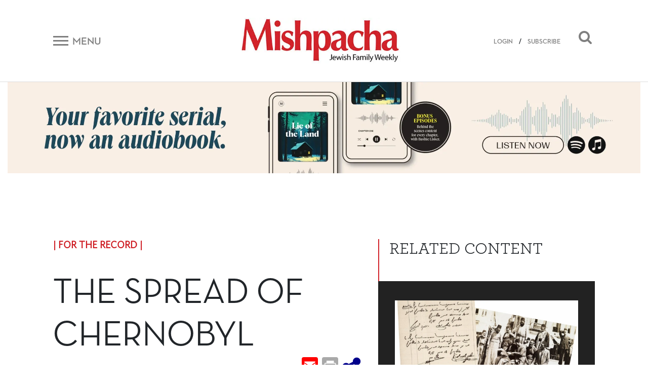

--- FILE ---
content_type: text/html; charset=UTF-8
request_url: https://mishpacha.com/the-spread-of-chernobyl/
body_size: 17307
content:
<!DOCTYPE html><html dir="ltr" lang="en-US"
 prefix="og: https://ogp.me/ns# fb: http://ogp.me/ns/fb#" ><head><meta charset="UTF-8"><meta http-equiv="X-UA-Compatible" content="IE=edge"><meta name="viewport" content="width=device-width, initial-scale=1, shrink-to-fit=no"><meta name="mobile-web-app-capable" content="yes"><meta name="apple-mobile-web-app-capable" content="yes"><meta name="apple-mobile-web-app-title" content="Mishpacha Magazine - The premier Magazine for the Jewish World"><link rel="profile" href="http://gmpg.org/xfn/11"><link rel="pingback" href="https://mishpacha.com/xmlrpc.php"><link href="https://fonts.googleapis.com/css?family=Roboto" rel="stylesheet"><title>The Spread of Chernobyl - Mishpacha Magazine</title><meta name="description" content="The House of Chernobyl was founded by Rav Menachem Nochum Twersky, a talmid of the Baal Shem Tov" /><meta name="robots" content="max-image-preview:large" /><link rel="canonical" href="https://mishpacha.com/the-spread-of-chernobyl/" /><meta name="generator" content="All in One SEO (AIOSEO) 4.3.9" /><meta property="og:locale" content="en_US" /><meta property="og:site_name" content="Mishpacha Magazine - The premier Magazine for the Jewish World" /><meta property="og:type" content="article" /><meta property="og:title" content="The Spread of Chernobyl - Mishpacha Magazine" /><meta property="og:description" content="The House of Chernobyl was founded by Rav Menachem Nochum Twersky, a talmid of the Baal Shem Tov" /><meta property="og:url" content="https://mishpacha.com/the-spread-of-chernobyl/" /><meta property="og:image" content="https://mishpacha.com/wp-content/uploads/2020/03/cropped-NEW-LOGO-2B-1.jpg" /><meta property="og:image:secure_url" content="https://mishpacha.com/wp-content/uploads/2020/03/cropped-NEW-LOGO-2B-1.jpg" /><meta property="og:image:width" content="460" /><meta property="og:image:height" content="130" /><meta property="article:published_time" content="2023-02-21T19:00:50+00:00" /><meta property="article:modified_time" content="2023-02-21T19:05:25+00:00" /><meta name="twitter:card" content="summary_large_image" /><meta name="twitter:title" content="The Spread of Chernobyl - Mishpacha Magazine" /><meta name="twitter:description" content="The House of Chernobyl was founded by Rav Menachem Nochum Twersky, a talmid of the Baal Shem Tov" /><meta name="twitter:image" content="https://mishpacha.com/wp-content/uploads/2020/03/cropped-NEW-LOGO-2B-1.jpg" /> <script type="application/ld+json" class="aioseo-schema">{"@context":"https:\/\/schema.org","@graph":[{"@type":"BlogPosting","@id":"https:\/\/mishpacha.com\/the-spread-of-chernobyl\/#blogposting","name":"The Spread of Chernobyl - Mishpacha Magazine","headline":"The Spread of Chernobyl","author":{"@id":"https:\/\/mishpacha.com\/author\/content-upload-1\/#author"},"publisher":{"@id":"https:\/\/mishpacha.com\/#organization"},"image":{"@type":"ImageObject","url":"https:\/\/mishpacha.com\/wp-content\/uploads\/2023\/02\/The-Spread-of-Chernobyl-R.jpg","width":1079,"height":605},"datePublished":"2023-02-21T19:00:50+00:00","dateModified":"2023-02-21T19:05:25+00:00","inLanguage":"en-US","mainEntityOfPage":{"@id":"https:\/\/mishpacha.com\/the-spread-of-chernobyl\/#webpage"},"isPartOf":{"@id":"https:\/\/mishpacha.com\/the-spread-of-chernobyl\/#webpage"},"articleSection":"Mishpacha 950, For the Record, Dovi Safier and Yehuda Geberer"},{"@type":"BreadcrumbList","@id":"https:\/\/mishpacha.com\/the-spread-of-chernobyl\/#breadcrumblist","itemListElement":[{"@type":"ListItem","@id":"https:\/\/mishpacha.com\/#listItem","position":1,"item":{"@type":"WebPage","@id":"https:\/\/mishpacha.com\/","name":"Home","description":"The premier Magazine for the Jewish World","url":"https:\/\/mishpacha.com\/"},"nextItem":"https:\/\/mishpacha.com\/the-spread-of-chernobyl\/#listItem"},{"@type":"ListItem","@id":"https:\/\/mishpacha.com\/the-spread-of-chernobyl\/#listItem","position":2,"item":{"@type":"WebPage","@id":"https:\/\/mishpacha.com\/the-spread-of-chernobyl\/","name":"The Spread of Chernobyl","description":"The House of Chernobyl was founded by Rav Menachem Nochum Twersky, a talmid of the Baal Shem Tov","url":"https:\/\/mishpacha.com\/the-spread-of-chernobyl\/"},"previousItem":"https:\/\/mishpacha.com\/#listItem"}]},{"@type":"Organization","@id":"https:\/\/mishpacha.com\/#organization","name":"Mishpacha Magazine","url":"https:\/\/mishpacha.com\/","logo":{"@type":"ImageObject","url":"https:\/\/mishpacha.com\/wp-content\/uploads\/2020\/03\/cropped-NEW-LOGO-2B-1.jpg","@id":"https:\/\/mishpacha.com\/#organizationLogo","width":460,"height":130},"image":{"@id":"https:\/\/mishpacha.com\/#organizationLogo"}},{"@type":"Person","@id":"https:\/\/mishpacha.com\/author\/content-upload-1\/#author","url":"https:\/\/mishpacha.com\/author\/content-upload-1\/","name":"Cindy Scarr","image":{"@type":"ImageObject","@id":"https:\/\/mishpacha.com\/the-spread-of-chernobyl\/#authorImage","url":"https:\/\/secure.gravatar.com\/avatar\/8cbdc707aa412a6c847c03d594f6c9dc?s=96&d=mm&r=g","width":96,"height":96,"caption":"Cindy Scarr"}},{"@type":"WebPage","@id":"https:\/\/mishpacha.com\/the-spread-of-chernobyl\/#webpage","url":"https:\/\/mishpacha.com\/the-spread-of-chernobyl\/","name":"The Spread of Chernobyl - Mishpacha Magazine","description":"The House of Chernobyl was founded by Rav Menachem Nochum Twersky, a talmid of the Baal Shem Tov","inLanguage":"en-US","isPartOf":{"@id":"https:\/\/mishpacha.com\/#website"},"breadcrumb":{"@id":"https:\/\/mishpacha.com\/the-spread-of-chernobyl\/#breadcrumblist"},"author":{"@id":"https:\/\/mishpacha.com\/author\/content-upload-1\/#author"},"creator":{"@id":"https:\/\/mishpacha.com\/author\/content-upload-1\/#author"},"image":{"@type":"ImageObject","url":"https:\/\/mishpacha.com\/wp-content\/uploads\/2023\/02\/The-Spread-of-Chernobyl-R.jpg","@id":"https:\/\/mishpacha.com\/#mainImage","width":1079,"height":605},"primaryImageOfPage":{"@id":"https:\/\/mishpacha.com\/the-spread-of-chernobyl\/#mainImage"},"datePublished":"2023-02-21T19:00:50+00:00","dateModified":"2023-02-21T19:05:25+00:00"},{"@type":"WebSite","@id":"https:\/\/mishpacha.com\/#website","url":"https:\/\/mishpacha.com\/","name":"Mishpacha Magazine","description":"The premier Magazine for the Jewish World","inLanguage":"en-US","publisher":{"@id":"https:\/\/mishpacha.com\/#organization"}}]}</script> <meta property="og:title" content="The Spread of Chernobyl"/><meta property="og:description" content="The House of Chernobyl was founded by Rav Menachem Nochum Twersky, a talmid of the Baal Shem Tov"/><meta property="og:url" content="https://mishpacha.com/the-spread-of-chernobyl/"/><meta property="og:image" content="https://mishpacha.com/wp-content/uploads/2023/02/The-Spread-of-Chernobyl-R.jpg"/><meta name="twitter:card" content="summary"><meta name="twitter:title" content="The Spread of Chernobyl"/><meta name="twitter:description" content="The House of Chernobyl was founded by Rav Menachem Nochum Twersky, a talmid of the Baal Shem Tov"/><meta name="twitter:image" content="https://mishpacha.com/wp-content/uploads/2023/02/The-Spread-of-Chernobyl-R.jpg"/><meta name="author" content="Cindy Scarr"/><link rel='dns-prefetch' href='//s.w.org' /><link rel="alternate" type="application/rss+xml" title="Mishpacha Magazine &raquo; Feed" href="https://mishpacha.com/feed/" /><link rel="alternate" type="application/rss+xml" title="Mishpacha Magazine &raquo; Comments Feed" href="https://mishpacha.com/comments/feed/" /><link rel="alternate" type="application/rss+xml" title="Mishpacha Magazine &raquo; The Spread of Chernobyl Comments Feed" href="https://mishpacha.com/the-spread-of-chernobyl/feed/" />  <script src="//www.googletagmanager.com/gtag/js?id=G-7CNW7RG1RS"  data-cfasync="false" data-wpfc-render="false" type="text/javascript" async></script> <script data-cfasync="false" data-wpfc-render="false" type="text/javascript">var mi_version = '8.15';
				var mi_track_user = true;
				var mi_no_track_reason = '';
				
								var disableStrs = [
										'ga-disable-G-7CNW7RG1RS',
														];

				/* Function to detect opted out users */
				function __gtagTrackerIsOptedOut() {
					for (var index = 0; index < disableStrs.length; index++) {
						if (document.cookie.indexOf(disableStrs[index] + '=true') > -1) {
							return true;
						}
					}

					return false;
				}

				/* Disable tracking if the opt-out cookie exists. */
				if (__gtagTrackerIsOptedOut()) {
					for (var index = 0; index < disableStrs.length; index++) {
						window[disableStrs[index]] = true;
					}
				}

				/* Opt-out function */
				function __gtagTrackerOptout() {
					for (var index = 0; index < disableStrs.length; index++) {
						document.cookie = disableStrs[index] + '=true; expires=Thu, 31 Dec 2099 23:59:59 UTC; path=/';
						window[disableStrs[index]] = true;
					}
				}

				if ('undefined' === typeof gaOptout) {
					function gaOptout() {
						__gtagTrackerOptout();
					}
				}
								window.dataLayer = window.dataLayer || [];

				window.MonsterInsightsDualTracker = {
					helpers: {},
					trackers: {},
				};
				if (mi_track_user) {
					function __gtagDataLayer() {
						dataLayer.push(arguments);
					}

					function __gtagTracker(type, name, parameters) {
						if (!parameters) {
							parameters = {};
						}

						if (parameters.send_to) {
							__gtagDataLayer.apply(null, arguments);
							return;
						}

						if (type === 'event') {
														parameters.send_to = monsterinsights_frontend.v4_id;
							var hookName = name;
							if (typeof parameters['event_category'] !== 'undefined') {
								hookName = parameters['event_category'] + ':' + name;
							}

							if (typeof MonsterInsightsDualTracker.trackers[hookName] !== 'undefined') {
								MonsterInsightsDualTracker.trackers[hookName](parameters);
							} else {
								__gtagDataLayer('event', name, parameters);
							}
							
													} else {
							__gtagDataLayer.apply(null, arguments);
						}
					}

					__gtagTracker('js', new Date());
					__gtagTracker('set', {
						'developer_id.dZGIzZG': true,
											});
										__gtagTracker('config', 'G-7CNW7RG1RS', {"forceSSL":"true","link_attribution":"true"} );
															window.gtag = __gtagTracker;										(function () {
						/* https://developers.google.com/analytics/devguides/collection/analyticsjs/ */
						/* ga and __gaTracker compatibility shim. */
						var noopfn = function () {
							return null;
						};
						var newtracker = function () {
							return new Tracker();
						};
						var Tracker = function () {
							return null;
						};
						var p = Tracker.prototype;
						p.get = noopfn;
						p.set = noopfn;
						p.send = function () {
							var args = Array.prototype.slice.call(arguments);
							args.unshift('send');
							__gaTracker.apply(null, args);
						};
						var __gaTracker = function () {
							var len = arguments.length;
							if (len === 0) {
								return;
							}
							var f = arguments[len - 1];
							if (typeof f !== 'object' || f === null || typeof f.hitCallback !== 'function') {
								if ('send' === arguments[0]) {
									var hitConverted, hitObject = false, action;
									if ('event' === arguments[1]) {
										if ('undefined' !== typeof arguments[3]) {
											hitObject = {
												'eventAction': arguments[3],
												'eventCategory': arguments[2],
												'eventLabel': arguments[4],
												'value': arguments[5] ? arguments[5] : 1,
											}
										}
									}
									if ('pageview' === arguments[1]) {
										if ('undefined' !== typeof arguments[2]) {
											hitObject = {
												'eventAction': 'page_view',
												'page_path': arguments[2],
											}
										}
									}
									if (typeof arguments[2] === 'object') {
										hitObject = arguments[2];
									}
									if (typeof arguments[5] === 'object') {
										Object.assign(hitObject, arguments[5]);
									}
									if ('undefined' !== typeof arguments[1].hitType) {
										hitObject = arguments[1];
										if ('pageview' === hitObject.hitType) {
											hitObject.eventAction = 'page_view';
										}
									}
									if (hitObject) {
										action = 'timing' === arguments[1].hitType ? 'timing_complete' : hitObject.eventAction;
										hitConverted = mapArgs(hitObject);
										__gtagTracker('event', action, hitConverted);
									}
								}
								return;
							}

							function mapArgs(args) {
								var arg, hit = {};
								var gaMap = {
									'eventCategory': 'event_category',
									'eventAction': 'event_action',
									'eventLabel': 'event_label',
									'eventValue': 'event_value',
									'nonInteraction': 'non_interaction',
									'timingCategory': 'event_category',
									'timingVar': 'name',
									'timingValue': 'value',
									'timingLabel': 'event_label',
									'page': 'page_path',
									'location': 'page_location',
									'title': 'page_title',
								};
								for (arg in args) {
																		if (!(!args.hasOwnProperty(arg) || !gaMap.hasOwnProperty(arg))) {
										hit[gaMap[arg]] = args[arg];
									} else {
										hit[arg] = args[arg];
									}
								}
								return hit;
							}

							try {
								f.hitCallback();
							} catch (ex) {
							}
						};
						__gaTracker.create = newtracker;
						__gaTracker.getByName = newtracker;
						__gaTracker.getAll = function () {
							return [];
						};
						__gaTracker.remove = noopfn;
						__gaTracker.loaded = true;
						window['__gaTracker'] = __gaTracker;
					})();
									} else {
										console.log("");
					(function () {
						function __gtagTracker() {
							return null;
						}

						window['__gtagTracker'] = __gtagTracker;
						window['gtag'] = __gtagTracker;
					})();
									}</script>  <script type="text/javascript">window._wpemojiSettings = {"baseUrl":"https:\/\/s.w.org\/images\/core\/emoji\/2.4\/72x72\/","ext":".png","svgUrl":"https:\/\/s.w.org\/images\/core\/emoji\/2.4\/svg\/","svgExt":".svg","source":{"concatemoji":"https:\/\/mishpacha.com\/wp-includes\/js\/wp-emoji-release.min.js?ver=4.9.6"}};
			!function(a,b,c){function d(a,b){var c=String.fromCharCode;l.clearRect(0,0,k.width,k.height),l.fillText(c.apply(this,a),0,0);var d=k.toDataURL();l.clearRect(0,0,k.width,k.height),l.fillText(c.apply(this,b),0,0);var e=k.toDataURL();return d===e}function e(a){var b;if(!l||!l.fillText)return!1;switch(l.textBaseline="top",l.font="600 32px Arial",a){case"flag":return!(b=d([55356,56826,55356,56819],[55356,56826,8203,55356,56819]))&&(b=d([55356,57332,56128,56423,56128,56418,56128,56421,56128,56430,56128,56423,56128,56447],[55356,57332,8203,56128,56423,8203,56128,56418,8203,56128,56421,8203,56128,56430,8203,56128,56423,8203,56128,56447]),!b);case"emoji":return b=d([55357,56692,8205,9792,65039],[55357,56692,8203,9792,65039]),!b}return!1}function f(a){var c=b.createElement("script");c.src=a,c.defer=c.type="text/javascript",b.getElementsByTagName("head")[0].appendChild(c)}var g,h,i,j,k=b.createElement("canvas"),l=k.getContext&&k.getContext("2d");for(j=Array("flag","emoji"),c.supports={everything:!0,everythingExceptFlag:!0},i=0;i<j.length;i++)c.supports[j[i]]=e(j[i]),c.supports.everything=c.supports.everything&&c.supports[j[i]],"flag"!==j[i]&&(c.supports.everythingExceptFlag=c.supports.everythingExceptFlag&&c.supports[j[i]]);c.supports.everythingExceptFlag=c.supports.everythingExceptFlag&&!c.supports.flag,c.DOMReady=!1,c.readyCallback=function(){c.DOMReady=!0},c.supports.everything||(h=function(){c.readyCallback()},b.addEventListener?(b.addEventListener("DOMContentLoaded",h,!1),a.addEventListener("load",h,!1)):(a.attachEvent("onload",h),b.attachEvent("onreadystatechange",function(){"complete"===b.readyState&&c.readyCallback()})),g=c.source||{},g.concatemoji?f(g.concatemoji):g.wpemoji&&g.twemoji&&(f(g.twemoji),f(g.wpemoji)))}(window,document,window._wpemojiSettings);</script> <!--noptimize--><script>
						advanced_ads_ready=function(){var fns=[],listener,doc=typeof document==="object"&&document,hack=doc&&doc.documentElement.doScroll,domContentLoaded="DOMContentLoaded",loaded=doc&&(hack?/^loaded|^c/:/^loaded|^i|^c/).test(doc.readyState);if(!loaded&&doc){listener=function(){doc.removeEventListener(domContentLoaded,listener);window.removeEventListener("load",listener);loaded=1;while(listener=fns.shift())listener()};doc.addEventListener(domContentLoaded,listener);window.addEventListener("load",listener)}return function(fn){loaded?setTimeout(fn,0):fns.push(fn)}}();
						</script>
		<!--/noptimize--><style type="text/css">img.wp-smiley,
img.emoji {
	display: inline !important;
	border: none !important;
	box-shadow: none !important;
	height: 1em !important;
	width: 1em !important;
	margin: 0 .07em !important;
	vertical-align: -0.1em !important;
	background: none !important;
	padding: 0 !important;
}</style><link rel='stylesheet' id='growl-css'  href='https://mishpacha.com/wp-content/plugins/comment-popularity/inc/../css/jquery.growl.min.css?ver=1.5' type='text/css' media='all' /><link rel='stylesheet' id='understrap-styles-css'  href='https://mishpacha.com/wp-content/themes/understrap/css/theme.min.css?ver=1603378089' type='text/css' media='all' /><link rel='stylesheet' id='dashicons-css'  href='https://mishpacha.com/wp-includes/css/dashicons.min.css?ver=4.9.6' type='text/css' media='all' /><link rel='stylesheet' id='searchterm-highlighting-css'  href='https://mishpacha.com/wp-content/plugins/elasticpress/dist/css/highlighting-styles.min.css?ver=3.5' type='text/css' media='all' /><link rel='stylesheet' id='addtoany-css'  href='https://mishpacha.com/wp-content/plugins/add-to-any/addtoany.min.css?ver=1.14' type='text/css' media='all' /><link rel='stylesheet' id='ws-plugin--s2member-css'  href='https://mishpacha.com/wp-content/plugins/s2member/s2member-o.php?ws_plugin__s2member_css=1&#038;qcABC=1&#038;ver=190822-190822-1628026737' type='text/css' media='all' /> <script type='text/javascript' src='https://mishpacha.com/wp-content/plugins/google-analytics-for-wordpress/assets/js/frontend-gtag.min.js?ver=8.15'></script> <script data-cfasync="false" data-wpfc-render="false" type="text/javascript" id='monsterinsights-frontend-script-js-extra'>var monsterinsights_frontend = {"js_events_tracking":"true","download_extensions":"doc,pdf,ppt,zip,xls,docx,pptx,xlsx","inbound_paths":"[{\"path\":\"\\\/go\\\/\",\"label\":\"affiliate\"},{\"path\":\"\\\/recommend\\\/\",\"label\":\"affiliate\"}]","home_url":"https:\/\/mishpacha.com","hash_tracking":"false","ua":"","v4_id":"G-7CNW7RG1RS"};</script> <script type='text/javascript' src='https://mishpacha.com/wp-includes/js/jquery/jquery.js?ver=1.12.4'></script> <script type='text/javascript' src='https://mishpacha.com/wp-includes/js/jquery/jquery-migrate.min.js?ver=1.4.1'></script> <script type='text/javascript' src='https://mishpacha.com/wp-content/plugins/add-to-any/addtoany.min.js?ver=1.0'></script> <script type='text/javascript'>var advads_options = {"blog_id":"1","privacy":{"enabled":false,"state":"not_needed"}};</script> <script type='text/javascript' src='https://mishpacha.com/wp-content/plugins/advanced-ads/public/assets/js/advanced.min.js?ver=1.22.2'></script> <script type='text/javascript'>var advanced_ads_responsive = {"reload_on_resize":"0"};</script> <script type='text/javascript' src='https://mishpacha.com/wp-content/plugins/advanced-ads-responsive/public/assets/js/script.js?ver=1.9.2'></script> <script type='text/javascript' src='https://mishpacha.com/wp-content/plugins/comment-popularity/inc/../js/jquery.growl.min.js?ver=1.5'></script> <script type='text/javascript' src='https://mishpacha.com/wp-includes/js/underscore.min.js?ver=1.8.3'></script> <script type='text/javascript'>var comment_popularity = {"hmn_vote_nonce":"28338e1364","ajaxurl":"https:\/\/mishpacha.com\/wp-admin\/admin-ajax.php"};</script> <script type='text/javascript' src='https://mishpacha.com/wp-content/plugins/comment-popularity/inc/../js/voting.min.js?ver=1.5'></script> <script type='text/javascript' src='https://mishpacha.com/wp-content/themes/understrap/js/popper.min.js?ver=1'></script> <link rel='https://api.w.org/' href='https://mishpacha.com/wp-json/' /><link rel="EditURI" type="application/rsd+xml" title="RSD" href="https://mishpacha.com/xmlrpc.php?rsd" /><link rel="wlwmanifest" type="application/wlwmanifest+xml" href="https://mishpacha.com/wp-includes/wlwmanifest.xml" /><meta name="generator" content="WordPress 4.9.6" /><link rel='shortlink' href='https://mishpacha.com/?p=143637' /><link rel="alternate" type="application/json+oembed" href="https://mishpacha.com/wp-json/oembed/1.0/embed?url=https%3A%2F%2Fmishpacha.com%2Fthe-spread-of-chernobyl%2F" /><link rel="alternate" type="text/xml+oembed" href="https://mishpacha.com/wp-json/oembed/1.0/embed?url=https%3A%2F%2Fmishpacha.com%2Fthe-spread-of-chernobyl%2F&#038;format=xml" /> <script data-cfasync="false">window.a2a_config=window.a2a_config||{};a2a_config.callbacks=[];a2a_config.overlays=[];a2a_config.templates={};
(function(d,s,a,b){a=d.createElement(s);b=d.getElementsByTagName(s)[0];a.async=1;a.src="https://static.addtoany.com/menu/page.js";b.parentNode.insertBefore(a,b);})(document,"script");</script> <script>document.createElement( "picture" );if(!window.HTMLPictureElement && document.addEventListener) {window.addEventListener("DOMContentLoaded", function() {var s = document.createElement("script");s.src = "https://mishpacha.com/wp-content/plugins/webp-express/js/picturefill.min.js";document.body.appendChild(s);});}</script><style>.comment-weight-container .upvote a, .comment-weight-container .downvote a, .comment-weight-container span.upvote, .comment-weight-container span.downvote {color:red !important;}</style><script type="text/javascript">var advadsCfpQueue = [];
		var advadsCfpAd = function( adID ){
			if ( 'undefined' == typeof advadsProCfp ) { advadsCfpQueue.push( adID ) } else { advadsProCfp.addElement( adID ) }
		};</script>  <script type='text/javascript'>!function(f,b,e,v,n,t,s){if(f.fbq)return;n=f.fbq=function(){n.callMethod?
n.callMethod.apply(n,arguments):n.queue.push(arguments)};if(!f._fbq)f._fbq=n;
n.push=n;n.loaded=!0;n.version='2.0';n.queue=[];t=b.createElement(e);t.async=!0;
t.src=v;s=b.getElementsByTagName(e)[0];s.parentNode.insertBefore(t,s)}(window,
document,'script','https://connect.facebook.net/en_US/fbevents.js');</script>  <script type='text/javascript'>fbq('init', '118553246930640', {}, {
    "agent": "wordpress-4.9.6-3.0.5"
});</script><script type='text/javascript'>fbq('track', 'PageView', []);</script>  <noscript> <img height="1" width="1" style="display:none" alt="fbpx"
src="https://www.facebook.com/tr?id=118553246930640&ev=PageView&noscript=1" /> </noscript><meta name="redi-version" content="1.1.3" /><link rel="icon" href="https://mishpacha.com/wp-content/uploads/2018/06/cropped-logo_m-32x32.png" sizes="32x32" /><link rel="icon" href="https://mishpacha.com/wp-content/uploads/2018/06/cropped-logo_m-192x192.png" sizes="192x192" /><link rel="apple-touch-icon-precomposed" href="https://mishpacha.com/wp-content/uploads/2018/06/cropped-logo_m-180x180.png" /><meta name="msapplication-TileImage" content="https://mishpacha.com/wp-content/uploads/2018/06/cropped-logo_m-270x270.png" /><style type="text/css" id="wp-custom-css">#navbarNavDropdown .dropdown-menu a{
	    color: #212529;
}
#navbarNavDropdown .dropdown-menu li{
		width: 100%;
}

.page-id-148696 #page-wrapper .row{
	display: block;
}
.page-id-148696 #page-wrapper .row header h1{
	text-align: center;
	margin-top: 50px;
}


.page-id-148696 #page-wrapper .row .entry-content{
	margin-bottom: 50px;
}

@media all and (min-width: 768px){
	.page-id-148696 #page-wrapper .row .entry-content {
    margin-left: 100px;
    margin-right: 100px;
}
}

.page-id-179951 .entry-content p:first-child {
    position: relative;
    padding-bottom: 56.25%;
}

.page-id-179951 iframe {
    position: absolute;
    top: 0;
    left: 0;
    width: 100%;
    height: 100%;
}

#post-184240 h1 {
    text-align: center;
    margin-top: 30px;
}

.page-contact-us #primary{
	width: 100%;
}

.page-contact-us #primary table{
	width: 100%;
}

.gform_wrapper li.gfield.gfield_error.gfield_contains_required div.gfield_description,.gform_wrapper div.validation_error,
.gform_wrapper .validation_message{
	color: red!important;
}

.gform_wrapper div.validation_error{
	    border-top: 2px solid red!important;
    border-bottom: 2px solid red!important;
}

.page-template-page-photography-contest section#form p {
    text-align: center;
}

.page-template-page-photography-contest .popup-close:before, .page-template-page-photography-contest .popup-close:after{
	background: black;
}

.page-template-page-photography-contest .form:after {
	pointer-events: none;
}
body.page-template-page-photography-contest.open .popup{
	max-width: 870px;
}
.page-id-25840 .hero-text .row.text-center{
	    justify-content: center;
}

.column-wrapper .column:nth-child(1) img{
	max-width: 494px;
}

@media (max-width: 575px) {
    .top-banner-widget {
        margin-top: 0;
    }
}

body.page-id-217334  h1.entry-title{
	display: none;
}

body.page-id-217334  article{
	padding: 170px 0;
}

body.page-id-217334  article h2{
	font-size: 400%;
}

body.page-id-217334  article h5{
	font-size: 200%;
}

body.page-id-217334 #primary{
	width: 100%;
}

@media all and (max-width: 1024px){
	body.page-id-217334  article{
		padding: 70px 0;
	}
}

@media all and (max-width: 520px){
	body.page-id-217334  article{
		padding: 30px 0;
	}
}

.contest .form .gform_wrapper div.validation_error{
    color: #790000!important;
	border-top: 2px solid #790000!important;
	border-bottom: 2px solid #790000!important;
}

@media all and (max-width: 843px){
	  .site .top-banner-widget {
        margin-top: 0px;
    }
}

.page-id-219728 div#content .row .content-area {
    width: 100%;
}

.page-id-219728 h1.entry-title{
	display: none;
}

.page-id-219728 header.entry-header{
	height: 80px;
}</style><meta property="og:locale" content="en_US"/><meta property="og:site_name" content="Mishpacha Magazine"/><meta property="og:title" content="The Spread of Chernobyl"/><meta property="og:url" content="https://mishpacha.com/the-spread-of-chernobyl/"/><meta property="og:type" content="article"/><meta property="og:description" content="The House of Chernobyl was founded by Rav Menachem Nochum Twersky, a talmid of the Baal Shem Tov"/><meta property="og:image" content="https://mishpacha.com/wp-content/uploads/2023/02/The-Spread-of-Chernobyl-R.jpg"/><meta property="og:image:url" content="https://mishpacha.com/wp-content/uploads/2023/02/The-Spread-of-Chernobyl-R.jpg"/><meta property="og:image:secure_url" content="https://mishpacha.com/wp-content/uploads/2023/02/The-Spread-of-Chernobyl-R.jpg"/><meta property="og:image:width" content="1079"/><meta property="og:image:height" content="605"/><meta property="article:published_time" content="2023-02-21T21:00:50+00:00"/><meta property="article:modified_time" content="2023-02-21T21:05:25+00:00" /><meta property="og:updated_time" content="2023-02-21T21:05:25+00:00" /><meta itemprop="description" content="The House of Chernobyl was founded by Rav Menachem Nochum Twersky, a talmid of the Baal Shem Tov"/><meta itemprop="image" content="https://mishpacha.com/wp-content/uploads/2023/02/The-Spread-of-Chernobyl-R.jpg"/><meta itemprop="datePublished" content="2023-02-21"/><meta itemprop="dateModified" content="2023-02-21T21:05:25+00:00" /><meta itemprop="author" content="Cindy Scarr"/><meta name="twitter:url" content="https://mishpacha.com/the-spread-of-chernobyl/"/><meta name="twitter:description" content="The House of Chernobyl was founded by Rav Menachem Nochum Twersky, a talmid of the Baal Shem Tov"/><meta name="twitter:image" content="https://mishpacha.com/wp-content/uploads/2023/02/The-Spread-of-Chernobyl-R.jpg"/><meta name="twitter:card" content="summary_large_image"/><meta name="twitter:site" content="@themishpacha"/>  <script>(function(w,d,s,l,i){w[l]=w[l]||[];w[l].push({'gtm.start':
new Date().getTime(),event:'gtm.js'});var f=d.getElementsByTagName(s)[0],
j=d.createElement(s),dl=l!='dataLayer'?'&l='+l:'';j.async=true;j.src=
'https://www.googletagmanager.com/gtm.js?id='+i+dl;f.parentNode.insertBefore(j,f);
})(window,document,'script','dataLayer','GTM-PTPNFWV');</script> </head><body class="post-template-default single single-post postid-143637 single-format-standard wp-custom-logo page-the-spread-of-chernobyl group-blog aa-prefix-mishp-"> <noscript><iframe src="https://www.googletagmanager.com/ns.html?id=GTM-PTPNFWV"
height="0" width="0" style="display:none;visibility:hidden"></iframe></noscript><div class="hfeed site" id="page"><div class="wrapper-fluid wrapper-navbar" id="wrapper-navbar" itemscope itemtype="http://schema.org/WebSite"> <a class="skip-link screen-reader-text sr-only" href="#content">Skip to content</a><div id="navbar" class="pos-f-t sticky"><div class="container"><nav class="navbar navbar-light bg-white navbar-static-top"><div class="top-header w-100" ><div class="row align-items-center"><div class="col-auto col-sm mob_menu"> <button class="navbar-toggler collapsed d-flex align-items-center" type="button" data-toggle="collapse" data-target="#navbarToggleExternalContent" aria-controls="navbarToggleExternalContent" aria-expanded="false" aria-label="Toggle navigation"> <span class="navbar-toggler-icon mr-2"></span> <span class="navbar-toggler-title d-none d-sm-block">Menu</span> </button></div><div class="col col-sm text-center mob_logo"> <a href="https://mishpacha.com/" class="navbar-brand custom-logo-link" rel="home" itemprop="url"><picture><source data-srcset="https://mishpacha.com/wp-content/webp-express/webp-images/uploads/2020/03/cropped-NEW-LOGO-2B-1.jpg.webp 460w, https://mishpacha.com/wp-content/webp-express/webp-images/uploads/2020/03/cropped-NEW-LOGO-2B-1-300x85.jpg.webp 300w, https://mishpacha.com/wp-content/webp-express/webp-images/uploads/2020/03/cropped-NEW-LOGO-2B-1-430x122.jpg.webp 430w, https://mishpacha.com/wp-content/webp-express/webp-images/uploads/2020/03/cropped-NEW-LOGO-2B-1-340x96.jpg.webp 340w" sizes="(max-width: 460px) 100vw, 460px" type="image/webp"><noscript><img width="460" height="130" src="https://mishpacha.com/wp-content/uploads/2020/03/cropped-NEW-LOGO-2B-1.jpg" class="img-fluid webpexpress-processed" alt="Mishpacha Magazine" itemprop="logo" srcset="https://mishpacha.com/wp-content/uploads/2020/03/cropped-NEW-LOGO-2B-1.jpg 460w, https://mishpacha.com/wp-content/uploads/2020/03/cropped-NEW-LOGO-2B-1-300x85.jpg 300w, https://mishpacha.com/wp-content/uploads/2020/03/cropped-NEW-LOGO-2B-1-430x122.jpg 430w, https://mishpacha.com/wp-content/uploads/2020/03/cropped-NEW-LOGO-2B-1-340x96.jpg 340w" sizes="(max-width: 460px) 100vw, 460px"></noscript><img width="460" height="130" src='data:image/svg+xml,%3Csvg%20xmlns=%22http://www.w3.org/2000/svg%22%20viewBox=%220%200%20460%20130%22%3E%3C/svg%3E' data-src="https://mishpacha.com/wp-content/uploads/2020/03/cropped-NEW-LOGO-2B-1.jpg" class="lazyload img-fluid webpexpress-processed" alt="Mishpacha Magazine" itemprop="logo" data-srcset="https://mishpacha.com/wp-content/uploads/2020/03/cropped-NEW-LOGO-2B-1.jpg 460w, https://mishpacha.com/wp-content/uploads/2020/03/cropped-NEW-LOGO-2B-1-300x85.jpg 300w, https://mishpacha.com/wp-content/uploads/2020/03/cropped-NEW-LOGO-2B-1-430x122.jpg 430w, https://mishpacha.com/wp-content/uploads/2020/03/cropped-NEW-LOGO-2B-1-340x96.jpg 340w" data-sizes="(max-width: 460px) 100vw, 460px"></picture></a></div><div class="col col-sm search-button mob_search"> <button class="float-right" data-toggle="collapse" data-target="#search_bar"><i class="fa fa-search"></i></button> <span class="head-user-span float-right align-link-user"> <a href="https://mishpacha.com/sign-in">LOGIN</a> / <a href="https://mishpacha.com/us-subscription-form/">SUBSCRIBE</a> <span></div></div></div></nav></div><div class="collapse navbar-toggle" id="navbarToggleExternalContent" style=""><div class="bg-dark px-4"><div class="container" ><div class="row"><div class="col-lg-4 col-md-4"><div id="navbarNavDropdown" class="menu-top-menu-container"><ul id="main-menu" class="nav footer-main-links row text-left text-uppercase"><li id="menu-item-156690" class="menu-item menu-item-type-post_type menu-item-object-page nav-item menu-item-156690"><a title="Podcasts" href="https://mishpacha.com/podcasts/" class="nav-link">Podcasts</a></li><li id="menu-item-76189" class="menu-item menu-item-type-taxonomy menu-item-object-category menu-item-has-children nav-item menu-item-76189 dropdown"><a title="Video" href="#" data-toggle="dropdown" class="nav-link dropdown-toggle">Video <span class="caret"></span></a><ul class=" dropdown-menu" role="menu"><li id="menu-item-156691" class="menu-item menu-item-type-custom menu-item-object-custom nav-item menu-item-156691"><a title="Money Talks" href="http://mishpacha.com/moneytalks" class="nav-link">Money Talks</a></li><li id="menu-item-92164" class="menu-item menu-item-type-taxonomy menu-item-object-category nav-item menu-item-92164"><a title="Take 2 Show" href="https://mishpacha.com/take-2-show" class="nav-link">Take 2 Show</a></li><li id="menu-item-92177" class="menu-item menu-item-type-taxonomy menu-item-object-category nav-item menu-item-92177"><a title="Feature Videos" href="https://mishpacha.com/category/feature-videos/" class="nav-link">Feature Videos</a></li><li id="menu-item-92175" class="menu-item menu-item-type-taxonomy menu-item-object-category nav-item menu-item-92175"><a title="On-Site Live" href="https://mishpacha.com/category/on-site-live/" class="nav-link">On-Site Live</a></li><li id="menu-item-92160" class="menu-item menu-item-type-taxonomy menu-item-object-category nav-item menu-item-92160"><a title="Club Jr." href="https://mishpacha.com/club-jr" class="nav-link">Club Jr.</a></li></ul></li><li id="menu-item-71662" class="menu-item menu-item-type-taxonomy menu-item-object-category menu-item-has-children nav-item menu-item-71662 dropdown"><a title="News &amp; Politics" href="#" data-toggle="dropdown" class="nav-link dropdown-toggle">News & Politics <span class="caret"></span></a><ul class=" dropdown-menu" role="menu"><li id="menu-item-92184" class="menu-item menu-item-type-taxonomy menu-item-object-column nav-item menu-item-92184"><a title="Washington Wrap" href="https://mishpacha.com/column/washington-wrap/" class="nav-link">Washington Wrap</a></li><li id="menu-item-92186" class="menu-item menu-item-type-taxonomy menu-item-object-column nav-item menu-item-92186"><a title="The Rose Report" href="https://mishpacha.com/column/the-rose-report/" class="nav-link">The Rose Report</a></li><li id="menu-item-92187" class="menu-item menu-item-type-taxonomy menu-item-object-column nav-item menu-item-92187"><a title="Metro &amp; Beyond" href="https://mishpacha.com/column/metro-beyond/" class="nav-link">Metro & Beyond</a></li><li id="menu-item-92185" class="menu-item menu-item-type-taxonomy menu-item-object-column nav-item menu-item-92185"><a title="Inside Israel" href="https://mishpacha.com/column/inside-israel/" class="nav-link">Inside Israel</a></li><li id="menu-item-92191" class="menu-item menu-item-type-taxonomy menu-item-object-column nav-item menu-item-92191"><a title="A Few Minutes With" href="https://mishpacha.com/column/a-few-minutes-with/" class="nav-link">A Few Minutes With</a></li><li id="menu-item-92193" class="menu-item menu-item-type-taxonomy menu-item-object-column nav-item menu-item-92193"><a title="Eye on Europe" href="https://mishpacha.com/column/eye-on-europe/" class="nav-link">Eye on Europe</a></li><li id="menu-item-92190" class="menu-item menu-item-type-taxonomy menu-item-object-column nav-item menu-item-92190"><a title="The Current" href="https://mishpacha.com/column/the-current/" class="nav-link">The Current</a></li><li id="menu-item-92197" class="menu-item menu-item-type-taxonomy menu-item-object-column nav-item menu-item-92197"><a title="The Beat" href="https://mishpacha.com/column/the-beat/" class="nav-link">The Beat</a></li><li id="menu-item-92199" class="menu-item menu-item-type-taxonomy menu-item-object-column nav-item menu-item-92199"><a title="Knesset Channel" href="https://mishpacha.com/column/knesset-channel/" class="nav-link">Knesset Channel</a></li></ul></li><li id="menu-item-92158" class="menu-item menu-item-type-taxonomy menu-item-object-category menu-item-has-children nav-item menu-item-92158 dropdown"><a title="Community" href="#" data-toggle="dropdown" class="nav-link dropdown-toggle">Community <span class="caret"></span></a><ul class=" dropdown-menu" role="menu"><li id="menu-item-32238" class="menu-item menu-item-type-taxonomy menu-item-object-category nav-item menu-item-32238"><a title="Gedolim" href="https://mishpacha.com/category/gedolim/" class="nav-link">Gedolim</a></li><li id="menu-item-92189" class="menu-item menu-item-type-taxonomy menu-item-object-column nav-item menu-item-92189"><a title="Tribute" href="https://mishpacha.com/column/tribute/" class="nav-link">Tribute</a></li><li id="menu-item-92166" class="menu-item menu-item-type-taxonomy menu-item-object-category nav-item menu-item-92166"><a title="Education" href="https://mishpacha.com/category/education/" class="nav-link">Education</a></li><li id="menu-item-92194" class="menu-item menu-item-type-taxonomy menu-item-object-column current-post-ancestor current-menu-parent current-post-parent nav-item menu-item-92194"><a title="For the Record" href="https://mishpacha.com/column/for-the-record/" class="nav-link">For the Record</a></li><li id="menu-item-92188" class="menu-item menu-item-type-taxonomy menu-item-object-column current-post-ancestor nav-item menu-item-92188"><a title="The Moment" href="https://mishpacha.com/column/the-moment/" class="nav-link">The Moment</a></li><li id="menu-item-92195" class="menu-item menu-item-type-taxonomy menu-item-object-column nav-item menu-item-92195"><a title="Every Soul a World" href="https://mishpacha.com/column/every-soul-a-world/" class="nav-link">Every Soul a World</a></li></ul></li><li id="menu-item-92159" class="menu-item menu-item-type-taxonomy menu-item-object-category menu-item-has-children nav-item menu-item-92159 dropdown"><a title="Lifestyle" href="#" data-toggle="dropdown" class="nav-link dropdown-toggle">Lifestyle <span class="caret"></span></a><ul class=" dropdown-menu" role="menu"><li id="menu-item-43425" class="menu-item menu-item-type-taxonomy menu-item-object-category nav-item menu-item-43425"><a title="Food" href="https://mishpacha.com/category/food/" class="nav-link">Food</a></li><li id="menu-item-76190" class="menu-item menu-item-type-taxonomy menu-item-object-column nav-item menu-item-76190"><a title="Family Room" href="https://mishpacha.com/column/family-room/" class="nav-link">Family Room</a></li><li id="menu-item-42531" class="menu-item menu-item-type-taxonomy menu-item-object-category nav-item menu-item-42531"><a title="Relationships" href="https://mishpacha.com/category/relationships/" class="nav-link">Relationships</a></li><li id="menu-item-92201" class="menu-item menu-item-type-taxonomy menu-item-object-column nav-item menu-item-92201"><a title="Family Living" href="https://mishpacha.com/column/family-living/" class="nav-link">Family Living</a></li><li id="menu-item-92163" class="menu-item menu-item-type-taxonomy menu-item-object-category nav-item menu-item-92163"><a title="Pesach Prep" href="https://mishpacha.com/category/pesach-prep/" class="nav-link">Pesach Prep</a></li></ul></li><li id="menu-item-92161" class="menu-item menu-item-type-taxonomy menu-item-object-category nav-item menu-item-92161"><a title="Business" href="https://mishpacha.com/category/business/" class="nav-link">Business</a></li><li id="menu-item-92162" class="menu-item menu-item-type-taxonomy menu-item-object-category menu-item-has-children nav-item menu-item-92162 dropdown"><a title="Opinion" href="#" data-toggle="dropdown" class="nav-link dropdown-toggle">Opinion <span class="caret"></span></a><ul class=" dropdown-menu" role="menu"><li id="menu-item-92204" class="menu-item menu-item-type-taxonomy menu-item-object-column nav-item menu-item-92204"><a title="Outlook" href="https://mishpacha.com/column/outlook/" class="nav-link">Outlook</a></li><li id="menu-item-92205" class="menu-item menu-item-type-taxonomy menu-item-object-column nav-item menu-item-92205"><a title="Text Messages" href="https://mishpacha.com/column/text-messages/" class="nav-link">Text Messages</a></li><li id="menu-item-92192" class="menu-item menu-item-type-taxonomy menu-item-object-column nav-item menu-item-92192"><a title="Voice in the Crowd" href="https://mishpacha.com/column/voice-in-the-crowd/" class="nav-link">Voice in the Crowd</a></li><li id="menu-item-92200" class="menu-item menu-item-type-taxonomy menu-item-object-column nav-item menu-item-92200"><a title="The Soapbox" href="https://mishpacha.com/column/the-soapbox/" class="nav-link">The Soapbox</a></li><li id="menu-item-92203" class="menu-item menu-item-type-taxonomy menu-item-object-column nav-item menu-item-92203"><a title="Perspectives" href="https://mishpacha.com/column/perspectives/" class="nav-link">Perspectives</a></li><li id="menu-item-92196" class="menu-item menu-item-type-taxonomy menu-item-object-column nav-item menu-item-92196"><a title="Counter Point" href="https://mishpacha.com/column/counter-point/" class="nav-link">Counter Point</a></li><li id="menu-item-92198" class="menu-item menu-item-type-taxonomy menu-item-object-column nav-item menu-item-92198"><a title="Open Mic" href="https://mishpacha.com/column/open-mic/" class="nav-link">Open Mic</a></li></ul></li></ul></div></div><div class="col-lg-3 col-md-3"><div class="menu-top-menu-right-container"><ul id="menu-top-menu-right" class="nav footer-main-links row text-left text-uppercase"><li id="menu-item-42529" class="menu-item menu-item-type-post_type menu-item-object-page nav-item menu-item-42529"><a title="About us" href="https://mishpacha.com/about-us/" class="nav-link">About us</a></li><li id="menu-item-42526" class="menu-item menu-item-type-post_type menu-item-object-page nav-item menu-item-42526"><a title="Advertise" href="https://mishpacha.com/advertising/" class="nav-link">Advertise</a></li><li id="menu-item-67934" class="menu-item menu-item-type-post_type menu-item-object-page nav-item menu-item-67934"><a title="Subscription" href="https://mishpacha.com/subscription/" class="nav-link">Subscription</a></li><li id="menu-item-42528" class="menu-item menu-item-type-post_type menu-item-object-page nav-item menu-item-42528"><a title="Help Center" href="https://mishpacha.com/help-center/" class="nav-link">Help Center</a></li><li id="menu-item-25641" class="menu-item menu-item-type-post_type menu-item-object-page nav-item menu-item-25641"><a title="Contributors" href="https://mishpacha.com/contributors/" class="nav-link">Contributors</a></li><li id="menu-item-42468" class="menu-item menu-item-type-custom menu-item-object-custom nav-item menu-item-42468"><a title="Archive" href="https://mishpacha.com/magazine/mishpacha/" class="nav-link">Archive</a></li><li id="menu-item-42525" class="menu-item menu-item-type-post_type menu-item-object-page nav-item menu-item-42525"><a title="Contact" href="https://mishpacha.com/contact-us/" class="nav-link">Contact</a></li></ul></div></div><div class="col-lg-4 col-md-4"><div id="user_menu" class="menu-user-menu-container"><ul id="menu-user-menu" class="nav footer-main-links row text-left text-uppercase"><li class="user_profile unreg"><span></span></li><li class="user_profile unreg"><a class="nav-link" href="https://mishpacha.com/wp-login.php?redirect_to=%2Fthe-spread-of-chernobyl%2F"> Log In </a></li><li class="user_profile unreg"><a class="nav-link" href="https://mishpacha.com/subscription/"> Register </a></li></ul></div></div><div class="col-lg-1 col-md-1 navbar-close"> <button class="navbar-toggler" type="button" data-toggle="collapse" data-target="#navbarToggleExternalContent" aria-controls="navbarToggleExternalContent" aria-expanded="false" aria-label="Toggle navigation"></button></div></div></div></div></div><div id="search_bar" class="collapse search "><h1 class="page-header page-title"><div class="container"><form method="get" id="searchform" class="search-form" action="https://mishpacha.com/" role="search"><div class="input-group"> <span class="input-group-append"> <button class="submit" id="searchsubmit" name="submit" type="submit"><i class="fa fa-search"></i></button> </span> <input class="field form-control" id="s" name="s" type="text" autocomplete="off"
 placeholder="Search" value=""> <select class="search-select" name="search_param"><option value="post" >Article</option><option value="contributors" >Contributor</option><option value="column" >Column</option> </select></div></form></div></h1></div></div></div><div class="top-banner-widget mishp-widget widget-count-1 col-md-12"><div style="margin-left: auto; margin-right: auto; text-align: center; margin-bottom: 25px; " id="mishp-341040301"><a data-bid="1" href="https://mishpacha.com/linkout/212510"><!--noptimize--><picture><source data-srcset="https://mishpacha.com/wp-content/webp-express/webp-images/uploads/2025/05/Banner_page-0001-1.jpg.webp" type="image/webp"><noscript><img src="https://mishpacha.com/wp-content/uploads/2025/05/Banner_page-0001-1.jpg" alt="" width="2400" height="346" style="display: inline-block;" class="webpexpress-processed"></noscript><img src='data:image/svg+xml,%3Csvg%20xmlns=%22http://www.w3.org/2000/svg%22%20viewBox=%220%200%202400%20346%22%3E%3C/svg%3E' data-src="https://mishpacha.com/wp-content/uploads/2025/05/Banner_page-0001-1.jpg" alt="" width="2400" height="346" style="display: inline-block;" class="lazyload webpexpress-processed"></picture><!--/noptimize--></a></div></div><div class="wrapper" id="single-wrapper"><div class="container" id="content" tabindex="-1"><div class="content-area" id="primary"><main class="site-main" id="main"><article class="post-143637 post type-post status-publish format-standard has-post-thumbnail hentry magazine-mishpacha-950 column-for-the-record contributors-dovi-safier-and-yehuda-geberer" id="post-143637"><div class="entry-content"><div class="row mb-5"><div class="col-xl-7"><header class="entry-header"> <span class="text-uppercase column_name">| For the Record |</span><h1 class="entry-title text-uppercase">The Spread of Chernobyl</h1> <span class="single-post-author-name"> By <a href="https://mishpacha.com/contributors/dovi-safier-and-yehuda-geberer/">Dovi Safier and Yehuda Geberer</a> </span> <span class="single-post-date text-uppercase">| February 21, 2023</span><div class="print_email_share"><div class="share-button"><div class="a2a_kit a2a_kit_size_32 addtoany_list" data-a2a-url="https://mishpacha.com/the-spread-of-chernobyl/" data-a2a-title="The Spread of Chernobyl"><a class="a2a_button_email" href="https://www.addtoany.com/add_to/email?linkurl=https%3A%2F%2Fmishpacha.com%2Fthe-spread-of-chernobyl%2F&amp;linkname=The%20Spread%20of%20Chernobyl" title="Email" rel="nofollow noopener" target="_blank"></a><a class="a2a_button_print" href="https://www.addtoany.com/add_to/print?linkurl=https%3A%2F%2Fmishpacha.com%2Fthe-spread-of-chernobyl%2F&amp;linkname=The%20Spread%20of%20Chernobyl" title="Print" rel="nofollow noopener" target="_blank"></a><a class="a2a_dd addtoany_no_icon addtoany_share_save addtoany_share" href="https://www.addtoany.com/share"><i class="fa fa-share-alt fa-lg" aria-hidden="true"></i></a></div></div></div><div class="entry-meta"></div></header><div class="article_content"><h5 style="text-align: center;"><strong><span style="color: #003366;"> The House of Chernobyl was founded by Rav Menachem Nochum Twersky, a <em>talmid</em> of the Baal Shem Tov</span></strong></h5><h5><picture><source data-srcset="https://mishpacha.com/wp-content/webp-express/webp-images/uploads/2023/02/The-Spread-of-Chernobyl-R.jpg.webp" type="image/webp"><noscript><img src="https://mishpacha.com/wp-content/uploads/2023/02/The-Spread-of-Chernobyl-R.jpg" class="webpexpress-processed"></noscript><img src='data:image/svg+xml,%3Csvg%20xmlns=%22http://www.w3.org/2000/svg%22%20viewBox=%220%200%20210%20140%22%3E%3C/svg%3E' data-src="https://mishpacha.com/wp-content/uploads/2023/02/The-Spread-of-Chernobyl-R.jpg" class="lazyload webpexpress-processed"></picture></h5><h5><span style="color: #003366;"><strong>Title: The Spread of Chernobyl</strong></span></h5><h5><span style="color: #003366;"><strong>Location: New York</strong></span></h5><h5><span style="color: #003366;"><strong>Document: <em>Various Newspaper Ads</em></strong></span></h5><h5><span style="color: #003366;"><strong>Time: 1920s</strong></span></h5><p><span style="font-weight: 400;"><strong><span style="color: #003366;"><span id="first-letter">AS</span></span></strong></span> the chassidic movement’s center of gravity shifted west to Galicia and Poland over the 19th century, the dominant dynasty remaining in Ukraine was the House of Chernobyl, founded by Rav Menachem Nochum Twersky, a <em>talmid</em> of the Baal Shem Tov and author of <em>Meor Einayim</em>. His son and successor, Rav Mordechai Twersky, known as the Chernobyler Maggid, had eight sons who would establish courts across central Ukraine, among them Tolna, Rachmistrivka, Skver, Cherkassy, Hornosteipel, Trisk, Makarov, and Korostyshev.</p><p>With the Bolshevik Revolution in 1917 and the subsequent establishment of the Soviet Union, religious leaders were persecuted and often had to flee or go into hiding. Some leaders of Chernobyl hunkered down and stayed, their small communities operating underground in the ensuing decades. Most were ultimately exiled to Siberia or killed by the Nazis during the Holocaust. Some escaped to Poland, while the Rachmistrivka branch made it to Eretz Yisrael.</p><p>Others were able to escape the Soviet Union, ultimately reaching the United States and becoming some of the earliest chassidic leaders to establish themselves there.</p><p>Tolna was the first branch of Chernobyl to arrive in the New World. Rav Dovid Mordechai Twersky immigrated to New York in 1913, where he established a Tolna <em>shtibel</em> on the Lower East Side. An ad in a Jewish newspaper stated that he had “hundreds of members who were Sabbath-observant and proper Jews at his synagogue at 9 Attorney Street.” His brothers fled the Soviet Union during the 1920s, with Rav Moshe Tzvi arriving in Philadelphia in 1924, and Rav Meshulam Zusya immigrating to Massachusetts in 1927. Eventually settling in Boston, he was succeeded by his son Rav Yitzchak Asher (Professor Isadore) Twersky, who served as Tolna Rebbe while also a professor at Harvard.</p><p>In the upheaval of the Bolshevik Revolution, Rav Shlomo Shmuel Twersky left for Kiev, terminating the family connection to Chernobyl for the first time since the Meor Einayim settled there in the late 18th century. The Chernobyler Rebbe struggled to maintain the flame of Yiddishkeit under the Soviets until the early 1930s, when he finally left for Riga, then for the United States, where he was one of the earliest rebbes to reside in Brooklyn. He passed away shortly after his arrival in 1935 and was succeeded by his son Rav Yaakov Yisrael.</p><p>When Rav Mordechai Dov Twerski of Hornosteipel passed away in 1903, he was succeeded by his son Rav Bentzion Yehuda Leib, who, in 1921, escaped Kiev into Poland, settling in Krakow. After short stints in Eretz Yisrael and Antwerp, he managed to leave Belgium shortly prior to the Nazi invasion and settled in Chicago. Following his passing in 1951, he was succeeded by his son Rav Yaakov Yisrael Twerski as the Hornosteipler Rebbe in Milwaukee. His children went on to dominate the American Torah scene as rebbes, rabbis, and chassidic academics. Perhaps the most famous scion of Hornosteipel was the pioneering psychiatrist Rabbi Dr. Abraham J. Twerski.</p><p>&nbsp;</p><h5><span style="color: #003366;"><strong>Back in the USSR</strong></span></h5><p>The Chernobyler Rebbe Rav Shlomo Bentzion Twersky might have had the briefest stay on American shores during those early years. Having fled to Kiev with the outbreak of the Revolution, he soon arrived in New York in the early 1920s. He soon got quite disillusioned with American Jewish life, likening it to bondage in Egypt. Corresponding with his followers in the Soviet Union, he seriously considered returning there. They discouraged him from taking such a drastic step, and depicted the utter collapse of Jewish life under Communism in a letter dated November 20, 1927:</p><p>We are now like abandoned objects with no owners! There is no mercy for us. Most Jews of this class are dying from hunger. You wrote in your letter that we should pray that you are liberated from Egypt, but we cry for ourselves night and day… Who is worse off? We suffer at the hand of Eisav for our lives… Thousands of us are arrested for no reason.</p><p>Despite the dire reports, Rav Shlomo Bentzion did the unthinkable and left the United States and returned to the Soviet Union. Struggling to maintain a small clandestine court in the Kiev region, he remained there until his passing in September 1939.</p><p>&nbsp;</p><h5><span style="color: #003366;"><strong>A Twersky in Crown Heights</strong></span></h5><p>Rav Mordechai Dov Schneerson adopted the surname of his maternal grandfather, Rav Yaakov Yisrael Twersky of Cherkassy. His son Rav Chaim Moshe Yehoshua in turn took on both names, combining them as Schneerson-Twersky. After escaping the Soviet Union in 1924, he settled in Crown Heights, where he was a leading builder of mikvaos in the United States. Calling himself the Tomashpol-Koidenov Rebbe, Rav Schneerson-Twersky maintained a close affiliation with Chernobyl and Chabad; his <em>shtibel</em> was down the block from 770 Eastern Parkway.</p><p>&nbsp;</p><p><em>(Originally featured in Mishpacha, Issue 950)</em></p></div><p class="gform_not_found">Oops! We could not locate your form.</p></div><div class="col-xl-5 related_up_to_header"><div class="single_more_news"><h1 class="news_title">RELATED CONTENT</h1><div class="news_body"><div class='related_wrapper_post '><div class="bounce_effect" style="margin-bottom: 13px;"><div class="bounce_effect_block"><picture><source data-srcset="https://mishpacha.com/wp-content/webp-express/webp-images/uploads/2025/09/for-the-record-R.jpg.webp 1079w, https://mishpacha.com/wp-content/webp-express/webp-images/uploads/2025/09/for-the-record-R-300x168.jpg.webp 300w, https://mishpacha.com/wp-content/webp-express/webp-images/uploads/2025/09/for-the-record-R-768x431.jpg.webp 768w, https://mishpacha.com/wp-content/webp-express/webp-images/uploads/2025/09/for-the-record-R-1024x574.jpg.webp 1024w, https://mishpacha.com/wp-content/webp-express/webp-images/uploads/2025/09/for-the-record-R-430x241.jpg.webp 430w, https://mishpacha.com/wp-content/webp-express/webp-images/uploads/2025/09/for-the-record-R-340x191.jpg.webp 340w" sizes="(max-width: 1079px) 100vw, 1079px" type="image/webp"><noscript><img width="1079" height="605" src="https://mishpacha.com/wp-content/uploads/2025/09/for-the-record-R.jpg" class="mt-2 wp-post-image webpexpress-processed" alt="" srcset="https://mishpacha.com/wp-content/uploads/2025/09/for-the-record-R.jpg 1079w, https://mishpacha.com/wp-content/uploads/2025/09/for-the-record-R-300x168.jpg 300w, https://mishpacha.com/wp-content/uploads/2025/09/for-the-record-R-768x431.jpg 768w, https://mishpacha.com/wp-content/uploads/2025/09/for-the-record-R-1024x574.jpg 1024w, https://mishpacha.com/wp-content/uploads/2025/09/for-the-record-R-430x241.jpg 430w, https://mishpacha.com/wp-content/uploads/2025/09/for-the-record-R-340x191.jpg 340w" sizes="(max-width: 1079px) 100vw, 1079px"></noscript><img width="1079" height="605" src='data:image/svg+xml,%3Csvg%20xmlns=%22http://www.w3.org/2000/svg%22%20viewBox=%220%200%201079%20605%22%3E%3C/svg%3E' data-src="https://mishpacha.com/wp-content/uploads/2025/09/for-the-record-R.jpg" class="lazyload mt-2 wp-post-image webpexpress-processed" alt="" data-srcset="https://mishpacha.com/wp-content/uploads/2025/09/for-the-record-R.jpg 1079w, https://mishpacha.com/wp-content/uploads/2025/09/for-the-record-R-300x168.jpg 300w, https://mishpacha.com/wp-content/uploads/2025/09/for-the-record-R-768x431.jpg 768w, https://mishpacha.com/wp-content/uploads/2025/09/for-the-record-R-1024x574.jpg 1024w, https://mishpacha.com/wp-content/uploads/2025/09/for-the-record-R-430x241.jpg 430w, https://mishpacha.com/wp-content/uploads/2025/09/for-the-record-R-340x191.jpg 340w" data-sizes="(max-width: 1079px) 100vw, 1079px"></picture></div></div><div class="column"><span> Dovi Safier and Yehuda Geberer</span></div><div><a href="https://mishpacha.com/219199-2/" class="news_body_title text-uppercase">Jerusalem of the Balkans</a></div><p>Thessaloniki Jewry’s wealth made the city a major center of Sephardic Jewry in the Ottoman Empire</p><hr></div><div class='related_wrapper_post '><div class="bounce_effect" style="margin-bottom: 13px;"><div class="bounce_effect_block"><picture><source data-srcset="https://mishpacha.com/wp-content/webp-express/webp-images/uploads/2025/08/for-the-record-R-1.jpg.webp 1079w, https://mishpacha.com/wp-content/webp-express/webp-images/uploads/2025/08/for-the-record-R-1-300x168.jpg.webp 300w, https://mishpacha.com/wp-content/webp-express/webp-images/uploads/2025/08/for-the-record-R-1-768x431.jpg.webp 768w, https://mishpacha.com/wp-content/webp-express/webp-images/uploads/2025/08/for-the-record-R-1-1024x574.jpg.webp 1024w, https://mishpacha.com/wp-content/webp-express/webp-images/uploads/2025/08/for-the-record-R-1-430x241.jpg.webp 430w, https://mishpacha.com/wp-content/webp-express/webp-images/uploads/2025/08/for-the-record-R-1-340x191.jpg.webp 340w" sizes="(max-width: 1079px) 100vw, 1079px" type="image/webp"><noscript><img width="1079" height="605" src="https://mishpacha.com/wp-content/uploads/2025/08/for-the-record-R-1.jpg" class="mt-2 wp-post-image webpexpress-processed" alt="" srcset="https://mishpacha.com/wp-content/uploads/2025/08/for-the-record-R-1.jpg 1079w, https://mishpacha.com/wp-content/uploads/2025/08/for-the-record-R-1-300x168.jpg 300w, https://mishpacha.com/wp-content/uploads/2025/08/for-the-record-R-1-768x431.jpg 768w, https://mishpacha.com/wp-content/uploads/2025/08/for-the-record-R-1-1024x574.jpg 1024w, https://mishpacha.com/wp-content/uploads/2025/08/for-the-record-R-1-430x241.jpg 430w, https://mishpacha.com/wp-content/uploads/2025/08/for-the-record-R-1-340x191.jpg 340w" sizes="(max-width: 1079px) 100vw, 1079px"></noscript><img width="1079" height="605" src='data:image/svg+xml,%3Csvg%20xmlns=%22http://www.w3.org/2000/svg%22%20viewBox=%220%200%201079%20605%22%3E%3C/svg%3E' data-src="https://mishpacha.com/wp-content/uploads/2025/08/for-the-record-R-1.jpg" class="lazyload mt-2 wp-post-image webpexpress-processed" alt="" data-srcset="https://mishpacha.com/wp-content/uploads/2025/08/for-the-record-R-1.jpg 1079w, https://mishpacha.com/wp-content/uploads/2025/08/for-the-record-R-1-300x168.jpg 300w, https://mishpacha.com/wp-content/uploads/2025/08/for-the-record-R-1-768x431.jpg 768w, https://mishpacha.com/wp-content/uploads/2025/08/for-the-record-R-1-1024x574.jpg 1024w, https://mishpacha.com/wp-content/uploads/2025/08/for-the-record-R-1-430x241.jpg 430w, https://mishpacha.com/wp-content/uploads/2025/08/for-the-record-R-1-340x191.jpg 340w" data-sizes="(max-width: 1079px) 100vw, 1079px"></picture></div></div><div class="column"><span> Dovi Safier and Yehuda Geberer</span></div><div><a href="https://mishpacha.com/218253-2/" class="news_body_title text-uppercase"></a></div><p>Remarkably, many Jewish soldiers did manage to uphold their faith under fire</p><hr></div><div class='related_wrapper_post '><div class="bounce_effect" style="margin-bottom: 13px;"><div class="bounce_effect_block"><picture><source data-srcset="https://mishpacha.com/wp-content/webp-express/webp-images/uploads/2025/08/for-the-record-R-1.jpg.webp 1079w, https://mishpacha.com/wp-content/webp-express/webp-images/uploads/2025/08/for-the-record-R-1-300x168.jpg.webp 300w, https://mishpacha.com/wp-content/webp-express/webp-images/uploads/2025/08/for-the-record-R-1-768x431.jpg.webp 768w, https://mishpacha.com/wp-content/webp-express/webp-images/uploads/2025/08/for-the-record-R-1-1024x574.jpg.webp 1024w, https://mishpacha.com/wp-content/webp-express/webp-images/uploads/2025/08/for-the-record-R-1-430x241.jpg.webp 430w, https://mishpacha.com/wp-content/webp-express/webp-images/uploads/2025/08/for-the-record-R-1-340x191.jpg.webp 340w" sizes="(max-width: 1079px) 100vw, 1079px" type="image/webp"><noscript><img width="1079" height="605" src="https://mishpacha.com/wp-content/uploads/2025/08/for-the-record-R-1.jpg" class="mt-2 wp-post-image webpexpress-processed" alt="" srcset="https://mishpacha.com/wp-content/uploads/2025/08/for-the-record-R-1.jpg 1079w, https://mishpacha.com/wp-content/uploads/2025/08/for-the-record-R-1-300x168.jpg 300w, https://mishpacha.com/wp-content/uploads/2025/08/for-the-record-R-1-768x431.jpg 768w, https://mishpacha.com/wp-content/uploads/2025/08/for-the-record-R-1-1024x574.jpg 1024w, https://mishpacha.com/wp-content/uploads/2025/08/for-the-record-R-1-430x241.jpg 430w, https://mishpacha.com/wp-content/uploads/2025/08/for-the-record-R-1-340x191.jpg 340w" sizes="(max-width: 1079px) 100vw, 1079px"></noscript><img width="1079" height="605" src='data:image/svg+xml,%3Csvg%20xmlns=%22http://www.w3.org/2000/svg%22%20viewBox=%220%200%201079%20605%22%3E%3C/svg%3E' data-src="https://mishpacha.com/wp-content/uploads/2025/08/for-the-record-R-1.jpg" class="lazyload mt-2 wp-post-image webpexpress-processed" alt="" data-srcset="https://mishpacha.com/wp-content/uploads/2025/08/for-the-record-R-1.jpg 1079w, https://mishpacha.com/wp-content/uploads/2025/08/for-the-record-R-1-300x168.jpg 300w, https://mishpacha.com/wp-content/uploads/2025/08/for-the-record-R-1-768x431.jpg 768w, https://mishpacha.com/wp-content/uploads/2025/08/for-the-record-R-1-1024x574.jpg 1024w, https://mishpacha.com/wp-content/uploads/2025/08/for-the-record-R-1-430x241.jpg 430w, https://mishpacha.com/wp-content/uploads/2025/08/for-the-record-R-1-340x191.jpg 340w" data-sizes="(max-width: 1079px) 100vw, 1079px"></picture></div></div><div class="column"><span> Dovi Safier and Yehuda Geberer</span></div><div><a href="https://mishpacha.com/from-port-arthur-to-portsmouth/" class="news_body_title text-uppercase">From Port Arthur to Portsmouth</a></div><p>Remarkably, many Jewish soldiers did manage to uphold their faith under fire</p><hr></div><div class='related_wrapper_post d-none d-md-block'><div class="bounce_effect" style="margin-bottom: 13px;"><div class="bounce_effect_block"><picture><source data-srcset="https://mishpacha.com/wp-content/webp-express/webp-images/uploads/2025/08/FTR-R.jpg.webp 1079w, https://mishpacha.com/wp-content/webp-express/webp-images/uploads/2025/08/FTR-R-300x168.jpg.webp 300w, https://mishpacha.com/wp-content/webp-express/webp-images/uploads/2025/08/FTR-R-768x431.jpg.webp 768w, https://mishpacha.com/wp-content/webp-express/webp-images/uploads/2025/08/FTR-R-1024x574.jpg.webp 1024w, https://mishpacha.com/wp-content/webp-express/webp-images/uploads/2025/08/FTR-R-430x241.jpg.webp 430w, https://mishpacha.com/wp-content/webp-express/webp-images/uploads/2025/08/FTR-R-340x191.jpg.webp 340w" sizes="(max-width: 1079px) 100vw, 1079px" type="image/webp"><noscript><img width="1079" height="605" src="https://mishpacha.com/wp-content/uploads/2025/08/FTR-R.jpg" class="mt-2 wp-post-image webpexpress-processed" alt="" srcset="https://mishpacha.com/wp-content/uploads/2025/08/FTR-R.jpg 1079w, https://mishpacha.com/wp-content/uploads/2025/08/FTR-R-300x168.jpg 300w, https://mishpacha.com/wp-content/uploads/2025/08/FTR-R-768x431.jpg 768w, https://mishpacha.com/wp-content/uploads/2025/08/FTR-R-1024x574.jpg 1024w, https://mishpacha.com/wp-content/uploads/2025/08/FTR-R-430x241.jpg 430w, https://mishpacha.com/wp-content/uploads/2025/08/FTR-R-340x191.jpg 340w" sizes="(max-width: 1079px) 100vw, 1079px"></noscript><img width="1079" height="605" src='data:image/svg+xml,%3Csvg%20xmlns=%22http://www.w3.org/2000/svg%22%20viewBox=%220%200%201079%20605%22%3E%3C/svg%3E' data-src="https://mishpacha.com/wp-content/uploads/2025/08/FTR-R.jpg" class="lazyload mt-2 wp-post-image webpexpress-processed" alt="" data-srcset="https://mishpacha.com/wp-content/uploads/2025/08/FTR-R.jpg 1079w, https://mishpacha.com/wp-content/uploads/2025/08/FTR-R-300x168.jpg 300w, https://mishpacha.com/wp-content/uploads/2025/08/FTR-R-768x431.jpg 768w, https://mishpacha.com/wp-content/uploads/2025/08/FTR-R-1024x574.jpg 1024w, https://mishpacha.com/wp-content/uploads/2025/08/FTR-R-430x241.jpg 430w, https://mishpacha.com/wp-content/uploads/2025/08/FTR-R-340x191.jpg 340w" data-sizes="(max-width: 1079px) 100vw, 1079px"></picture></div></div><div class="column"><span> Dovi Safier and Yehuda Geberer</span></div><div><a href="https://mishpacha.com/217949-2/" class="news_body_title text-uppercase">From Judah to Moses</a></div><p>Sir Moses Montefiore of Great Britain and Judah Touro of the United States shared a dream of a thriving Jewish community outside the Old City walls</p><hr></div><div class='related_wrapper_post d-none d-md-block'><div class="bounce_effect" style="margin-bottom: 13px;"><div class="bounce_effect_block"><picture><source data-srcset="https://mishpacha.com/wp-content/webp-express/webp-images/uploads/2025/08/For-the-Record-R.jpg.webp 1079w, https://mishpacha.com/wp-content/webp-express/webp-images/uploads/2025/08/For-the-Record-R-300x168.jpg.webp 300w, https://mishpacha.com/wp-content/webp-express/webp-images/uploads/2025/08/For-the-Record-R-768x431.jpg.webp 768w, https://mishpacha.com/wp-content/webp-express/webp-images/uploads/2025/08/For-the-Record-R-1024x574.jpg.webp 1024w, https://mishpacha.com/wp-content/webp-express/webp-images/uploads/2025/08/For-the-Record-R-430x241.jpg.webp 430w, https://mishpacha.com/wp-content/webp-express/webp-images/uploads/2025/08/For-the-Record-R-340x191.jpg.webp 340w" sizes="(max-width: 1079px) 100vw, 1079px" type="image/webp"><noscript><img width="1079" height="605" src="https://mishpacha.com/wp-content/uploads/2025/08/For-the-Record-R.jpg" class="mt-2 wp-post-image webpexpress-processed" alt="" srcset="https://mishpacha.com/wp-content/uploads/2025/08/For-the-Record-R.jpg 1079w, https://mishpacha.com/wp-content/uploads/2025/08/For-the-Record-R-300x168.jpg 300w, https://mishpacha.com/wp-content/uploads/2025/08/For-the-Record-R-768x431.jpg 768w, https://mishpacha.com/wp-content/uploads/2025/08/For-the-Record-R-1024x574.jpg 1024w, https://mishpacha.com/wp-content/uploads/2025/08/For-the-Record-R-430x241.jpg 430w, https://mishpacha.com/wp-content/uploads/2025/08/For-the-Record-R-340x191.jpg 340w" sizes="(max-width: 1079px) 100vw, 1079px"></noscript><img width="1079" height="605" src='data:image/svg+xml,%3Csvg%20xmlns=%22http://www.w3.org/2000/svg%22%20viewBox=%220%200%201079%20605%22%3E%3C/svg%3E' data-src="https://mishpacha.com/wp-content/uploads/2025/08/For-the-Record-R.jpg" class="lazyload mt-2 wp-post-image webpexpress-processed" alt="" data-srcset="https://mishpacha.com/wp-content/uploads/2025/08/For-the-Record-R.jpg 1079w, https://mishpacha.com/wp-content/uploads/2025/08/For-the-Record-R-300x168.jpg 300w, https://mishpacha.com/wp-content/uploads/2025/08/For-the-Record-R-768x431.jpg 768w, https://mishpacha.com/wp-content/uploads/2025/08/For-the-Record-R-1024x574.jpg 1024w, https://mishpacha.com/wp-content/uploads/2025/08/For-the-Record-R-430x241.jpg 430w, https://mishpacha.com/wp-content/uploads/2025/08/For-the-Record-R-340x191.jpg 340w" data-sizes="(max-width: 1079px) 100vw, 1079px"></picture></div></div><div class="column"><span> Dovi Safier and Yehuda Geberer</span></div><div><a href="https://mishpacha.com/the-torah-world-in-transition/" class="news_body_title text-uppercase">The Torah World in Transition</a></div><p>The origin story of the miraculous rebirth of the Torah world after the Holocaust is captivating</p><hr></div><div class='related_wrapper_post d-none d-md-block'><div class="bounce_effect" style="margin-bottom: 13px;"><div class="bounce_effect_block"><picture><source data-srcset="https://mishpacha.com/wp-content/webp-express/webp-images/uploads/2025/07/for-the-record-r.jpg.webp 1079w, https://mishpacha.com/wp-content/webp-express/webp-images/uploads/2025/07/for-the-record-r-300x168.jpg.webp 300w, https://mishpacha.com/wp-content/webp-express/webp-images/uploads/2025/07/for-the-record-r-768x431.jpg.webp 768w, https://mishpacha.com/wp-content/webp-express/webp-images/uploads/2025/07/for-the-record-r-1024x574.jpg.webp 1024w, https://mishpacha.com/wp-content/webp-express/webp-images/uploads/2025/07/for-the-record-r-430x241.jpg.webp 430w, https://mishpacha.com/wp-content/webp-express/webp-images/uploads/2025/07/for-the-record-r-340x191.jpg.webp 340w" sizes="(max-width: 1079px) 100vw, 1079px" type="image/webp"><noscript><img width="1079" height="605" src="https://mishpacha.com/wp-content/uploads/2025/07/for-the-record-r.jpg" class="mt-2 wp-post-image webpexpress-processed" alt="" srcset="https://mishpacha.com/wp-content/uploads/2025/07/for-the-record-r.jpg 1079w, https://mishpacha.com/wp-content/uploads/2025/07/for-the-record-r-300x168.jpg 300w, https://mishpacha.com/wp-content/uploads/2025/07/for-the-record-r-768x431.jpg 768w, https://mishpacha.com/wp-content/uploads/2025/07/for-the-record-r-1024x574.jpg 1024w, https://mishpacha.com/wp-content/uploads/2025/07/for-the-record-r-430x241.jpg 430w, https://mishpacha.com/wp-content/uploads/2025/07/for-the-record-r-340x191.jpg 340w" sizes="(max-width: 1079px) 100vw, 1079px"></noscript><img width="1079" height="605" src='data:image/svg+xml,%3Csvg%20xmlns=%22http://www.w3.org/2000/svg%22%20viewBox=%220%200%201079%20605%22%3E%3C/svg%3E' data-src="https://mishpacha.com/wp-content/uploads/2025/07/for-the-record-r.jpg" class="lazyload mt-2 wp-post-image webpexpress-processed" alt="" data-srcset="https://mishpacha.com/wp-content/uploads/2025/07/for-the-record-r.jpg 1079w, https://mishpacha.com/wp-content/uploads/2025/07/for-the-record-r-300x168.jpg 300w, https://mishpacha.com/wp-content/uploads/2025/07/for-the-record-r-768x431.jpg 768w, https://mishpacha.com/wp-content/uploads/2025/07/for-the-record-r-1024x574.jpg 1024w, https://mishpacha.com/wp-content/uploads/2025/07/for-the-record-r-430x241.jpg 430w, https://mishpacha.com/wp-content/uploads/2025/07/for-the-record-r-340x191.jpg 340w" data-sizes="(max-width: 1079px) 100vw, 1079px"></picture></div></div><div class="column"><span> Dovi Safier and Yehuda Geberer</span></div><div><a href="https://mishpacha.com/remember-the-children/" class="news_body_title text-uppercase">Remember the Children</a></div><p>“The ghetto has been struck a hard blow. They demand what is most dear to it — children and old people”</p><hr></div><div class="text-right"><a href="/column/for-the-record" class="see_all text-uppercase">+ See all</a></div></div></div></div></div> </></div><footer class="entry-footer"></footer></article></main></div></div></div><div class="subscription-wrapper"><div class="container"><div class="row align-items-center"><div id="custom_html-2" class="widget_text footer-widget h-100 widget_custom_html widget-count-1 col-md-12"><div class="textwidget custom-html-widget"><div class='gf_browser_chrome gform_wrapper row_wrapper footer_subscribe_wrapper' id='gform_wrapper_4' ><a id='gf_4' class='gform_anchor' ></a><form method='post' enctype='multipart/form-data'  id='gform_4' class='row footer_subscribe' action='/the-spread-of-chernobyl/#gf_4'><div class='gform_body'><ul id='gform_fields_4' class='gform_fields top_label form_sublabel_below description_below'><li id='field_4_3'  class='gfield footer_subscribe_email gfield_contains_required field_sublabel_below field_description_above gfield_visibility_visible' ><label class='gfield_label' for='input_4_3' ><span class='gfield_required'>*</span></label><div class='gfield_description'><div class="footer_subscribe_text text text-uppercase mb-3 mb-lg-0"><span>sign up</span> to our newsletters</div></div><div class='ginput_container ginput_container_email'> <input name='input_3' id='input_4_3' type='text' value='' class='medium'    placeholder='Email Address' aria-required="true" aria-invalid="false"/></div></li></ul></div><div class='gform_footer top_label'> <input type='submit' id='gform_submit_button_4' class='gform_button button' value='Sign Up Now'  onclick='if(window["gf_submitting_4"]){return false;}  window["gf_submitting_4"]=true;  ' onkeypress='if( event.keyCode == 13 ){ if(window["gf_submitting_4"]){return false;} window["gf_submitting_4"]=true;  jQuery("#gform_4").trigger("submit",[true]); }' /> <input type='hidden' class='gform_hidden' name='is_submit_4' value='1' /> <input type='hidden' class='gform_hidden' name='gform_submit' value='4' /> <input type='hidden' class='gform_hidden' name='gform_unique_id' value='' /> <input type='hidden' class='gform_hidden' name='state_4' value='WyJbXSIsIjcwMzRjOGVmM2EwNGQ0MWU2ZjBjNTNjN2QyZTg0YjNkIl0=' /> <input type='hidden' class='gform_hidden' name='gform_target_page_number_4' id='gform_target_page_number_4' value='0' /> <input type='hidden' class='gform_hidden' name='gform_source_page_number_4' id='gform_source_page_number_4' value='1' /> <input type='hidden' name='gform_field_values' value='' /></div></form></div><script type='text/javascript'>jQuery(document).bind('gform_post_render', function(event, formId, currentPage){if(formId == 4) {if(typeof Placeholders != 'undefined'){
                        Placeholders.enable();
                    }} } );jQuery(document).bind('gform_post_conditional_logic', function(event, formId, fields, isInit){} );</script><script type='text/javascript'>jQuery(document).ready(function(){jQuery(document).trigger('gform_post_render', [4, 1]) } );</script></div></div></div></div></div><div class="wrapper" id="wrapper-footer"><div class="container"><div class="row row-eq-height"><div class="col"> <a class="navbar-brand" rel="home" href="https://mishpacha.com/" title="Mishpacha Magazine" itemprop="url"><picture><source data-srcset="https://mishpacha.com/wp-content/webp-express/webp-images/uploads/2018/08/Mishpacha_Logo.png.webp" type="image/webp"><noscript><img src="https://mishpacha.com/wp-content/uploads/2018/08/Mishpacha_Logo.png" alt="Mishpacha Magazine" class="webpexpress-processed"></noscript><img src='data:image/svg+xml,%3Csvg%20xmlns=%22http://www.w3.org/2000/svg%22%20viewBox=%220%200%20210%20140%22%3E%3C/svg%3E' data-src="https://mishpacha.com/wp-content/uploads/2018/08/Mishpacha_Logo.png" alt="Mishpacha Magazine" class="lazyload webpexpress-processed"></picture></a></div><div class="col-md-auto removed_inner_padding"><div id="nav_menu-3" class="footer-widget widget_nav_menu widget-count-1 col-md-12"><div class="menu-footer-menu-container"><ul id="menu-footer-menu" class="menu"><li id="menu-item-17900" class="menu-item menu-item-type-post_type menu-item-object-page menu-item-17900"><a href="https://mishpacha.com/about-us/">About</a></li><li id="menu-item-17946" class="menu-item menu-item-type-custom menu-item-object-custom menu-item-17946"><a href="/subscription/">Subscription</a></li><li id="menu-item-25843" class="menu-item menu-item-type-post_type menu-item-object-page menu-item-25843"><a href="https://mishpacha.com/advertising/">Advertise</a></li><li id="menu-item-17949" class="menu-item menu-item-type-custom menu-item-object-custom menu-item-17949"><a href="/help-center/">Help Center</a></li><li id="menu-item-42496" class="menu-item menu-item-type-post_type menu-item-object-page menu-item-42496"><a href="https://mishpacha.com/contact-us/">Contact</a></li><li id="menu-item-172536" class="menu-item menu-item-type-post_type menu-item-object-page menu-item-172536"><a href="https://mishpacha.com/sign-in">Login</a></li></ul></div></div></div><div class="col-md-auto social-wrap"><div id="nav_menu-4" class="footer-widget h-100 widget_nav_menu widget-count-1 col-md-12"><div class="menu-footer-social-container"><ul id="menu-footer-social" class="menu"><li id="menu-item-17951" class="twitter menu-item menu-item-type-custom menu-item-object-custom menu-item-17951"><a href="https://twitter.com/themishpacha?lang=en">twitter</a></li><li id="menu-item-17952" class="instagram menu-item menu-item-type-custom menu-item-object-custom menu-item-17952"><a href="https://mishpacha.com/subscriptions/">instagram</a></li><li id="menu-item-17953" class="facebook menu-item menu-item-type-custom menu-item-object-custom menu-item-17953"><a href="https://www.facebook.com/mishpachamagazine/">facebook</a></li></ul></div></div></div></div></div></div></div>  <script type='text/javascript'>document.addEventListener( 'wpcf7mailsent', function( event ) {
        if( "fb_pxl_code" in event.detail.apiResponse){
          eval(event.detail.apiResponse.fb_pxl_code);
        }
      }, false );</script> <div id='fb-pxl-ajax-code'></div><noscript><style>.lazyload{display:none;}</style></noscript><script data-noptimize="1">window.lazySizesConfig=window.lazySizesConfig||{};window.lazySizesConfig.loadMode=1;</script><script async data-noptimize="1" src='https://mishpacha.com/wp-content/plugins/autoptimize/classes/external/js/lazysizes.min.js?ao_version=2.8.4'></script><link rel='stylesheet' id='gforms_reset_css-css'  href='https://mishpacha.com/wp-content/plugins/gravityforms/css/formreset.min.css?ver=2.3.2' type='text/css' media='all' /><link rel='stylesheet' id='gforms_formsmain_css-css'  href='https://mishpacha.com/wp-content/plugins/gravityforms/css/formsmain.min.css?ver=2.3.2' type='text/css' media='all' /><link rel='stylesheet' id='gforms_ready_class_css-css'  href='https://mishpacha.com/wp-content/plugins/gravityforms/css/readyclass.min.css?ver=2.3.2' type='text/css' media='all' /><link rel='stylesheet' id='gforms_browsers_css-css'  href='https://mishpacha.com/wp-content/plugins/gravityforms/css/browsers.min.css?ver=2.3.2' type='text/css' media='all' /><link rel='stylesheet' id='gravityformsmailchimp_form_settings-css'  href='https://mishpacha.com/wp-content/plugins/gravityformsmailchimp/css/form_settings.css?ver=4.2' type='text/css' media='all' /> <script type='text/javascript' src='https://mishpacha.com/wp-content/plugins/advanced-ads-pro/assets/advanced-ads-pro.js?ver=2.10.2'></script> <script type='text/javascript' src='https://mishpacha.com/wp-content/themes/understrap/js/theme.min.js?ver=100.8.2'></script> <script type='text/javascript' src='https://mishpacha.com/wp-includes/js/comment-reply.min.js?ver=4.9.6'></script> <script type='text/javascript'>var advanced_ads_pro_ajax_object = {"ajax_url":"https:\/\/mishpacha.com\/wp-admin\/admin-ajax.php","lazy_load_module_enabled":"1","lazy_load":{"default_offset":100,"offsets":[]},"moveintohidden":""};</script> <script type='text/javascript' src='https://mishpacha.com/wp-content/plugins/advanced-ads-pro/modules/cache-busting/inc/base.min.js?ver=2.10.2'></script> <script type='text/javascript'>var advadsTracking = {"ajaxurl":"https:\/\/mishpacha.com\/wp-admin\/admin-ajax.php","ajaxActionName":"aatrack-records","method":"onrequest","blogId":"1"};</script> <script type='text/javascript' src='https://mishpacha.com/wp-content/plugins/advanced-ads-tracking/public/assets/js/script.js?ver=1.21.0'></script> <script type='text/javascript' data-cfasync="false" src='https://mishpacha.com/wp-content/plugins/s2member/s2member-o.php?ws_plugin__s2member_js_w_globals=1&#038;qcABC=1&#038;ver=190822-190822-1628026737'></script> <script type='text/javascript' src='https://mishpacha.com/wp-includes/js/wp-embed.min.js?ver=4.9.6'></script> <script type='text/javascript' src='https://mishpacha.com/wp-content/plugins/gravityforms/js/placeholders.jquery.min.js?ver=2.3.2'></script> <!--noptimize--><script>window.advads_has_ads = [["212510","ad",null]];

( window.advanced_ads_ready || jQuery( document ).ready ).call( null, function() {if ( !window.advanced_ads_pro ) {console.log("Advanced Ads Pro: cache-busting can not be initialized");} });</script><!--/noptimize--><script type="text/javascript">var advads_tracking_ads = {};var advads_tracking_urls = [];var advads_gatracking_uids = [];var advads_tracking_methods = [];var advads_tracking_parallel = [];var advads_tracking_linkbases = [];var advads_gatracking_allads = [];var advads_gatracking_anonym = true;</script><script type="text/javascript" src="//s7.addthis.com/js/300/addthis_widget.js#pubid=ra-56a123a4267fef9d"></script> <script type="text/javascript" charset="utf-8" src="https://www.sefaria.org/linker.js"></script> <script>sefaria.link();</script> </body></html> 

--- FILE ---
content_type: application/x-javascript; charset=UTF-8
request_url: https://mishpacha.com/wp-content/plugins/s2member/s2member-o.php?ws_plugin__s2member_js_w_globals=1&qcABC=1&ver=190822-190822-1628026737
body_size: 8344
content:
(function(a){if(typeof a.sprintf!=="function"){a.sprintf=function(){var g=/%%|%(\d+\$)?([-+\'#0 ]*)(\*\d+\$|\*|\d+)?(\.(\*\d+\$|\*|\d+))?([scboxXuidfegEG])/g;var h=arguments,f=0,k=h[f++];var b=function(o,i,l,n){if(!l){l=" "}var m=(o.length>=i)?"":Array(1+i-o.length>>>0).join(l);return n?o+m:m+o};var c=function(n,m,q,i,l,p){var o=i-n.length;if(o>0){if(q||!l){n=b(n,i,p,q)}else{n=n.slice(0,m.length)+b("",o,"0",true)+n.slice(m.length)}}return n};var j=function(q,p,o,r,l,i,n){var m=q>>>0;o=o&&m&&{"2":"0b","8":"0","16":"0x"}[p]||"";q=o+b(m.toString(p),i||0,"0",false);return c(q,o,r,l,n)};var e=function(n,p,l,i,m,o){if(i!=null){n=n.slice(0,i)}return c(n,"",p,l,m,o)};var d=function(A,n,o,s,C,x,m){var i;var w;var l;var B;var u;if(A=="%%"){return"%"}var t=false,p="",r=false,z=false,y=" ";var q=o.length;for(var v=0;o&&v<q;v++){switch(o.charAt(v)){case" ":p=" ";break;case"+":p="+";break;case"-":t=true;break;case"'":y=o.charAt(v+1);break;case"0":r=true;break;case"#":z=true;break}}if(!s){s=0}else{if(s=="*"){s=+h[f++]}else{if(s.charAt(0)=="*"){s=+h[s.slice(1,-1)]}else{s=+s}}}if(s<0){s=-s;t=true}if(!isFinite(s)){throw new Error("sprintf: (minimum-)width must be finite")}if(!x){x="fFeE".indexOf(m)>-1?6:(m=="d")?0:undefined}else{if(x=="*"){x=+h[f++]}else{if(x.charAt(0)=="*"){x=+h[x.slice(1,-1)]}else{x=+x}}}u=n?h[n.slice(0,-1)]:h[f++];switch(m){case"s":return e(String(u),t,s,x,r,y);case"c":return e(String.fromCharCode(+u),t,s,x,r);case"b":return j(u,2,z,t,s,x,r);case"o":return j(u,8,z,t,s,x,r);case"x":return j(u,16,z,t,s,x,r);case"X":return j(u,16,z,t,s,x,r).toUpperCase();case"u":return j(u,10,z,t,s,x,r);case"i":case"d":i=(+u)|0;w=i<0?"-":p;u=w+b(String(Math.abs(i)),x,"0",false);return c(u,w,t,s,r);case"e":case"E":case"f":case"F":case"g":case"G":i=+u;w=i<0?"-":p;l=["toExponential","toFixed","toPrecision"]["efg".indexOf(m.toLowerCase())];B=["toString","toUpperCase"]["eEfFgG".indexOf(m)%2];u=w+Math.abs(i)[l](x);return c(u,w,t,s,r)[B]();default:return A}};return k.replace(g,d)}}})(jQuery);
var S2MEMBER_CURRENT_USER_IS_LOGGED_IN = false,S2MEMBER_CURRENT_USER_IS_LOGGED_IN_AS_MEMBER = false,S2MEMBER_CURRENT_USER_FIRST_NAME = '',S2MEMBER_CURRENT_USER_LAST_NAME = '',S2MEMBER_CURRENT_USER_LOGIN = '',S2MEMBER_CURRENT_USER_EMAIL = '',S2MEMBER_CURRENT_USER_DOWNLOADS_ALLOWED = 0,S2MEMBER_CURRENT_USER_DOWNLOADS_ALLOWED_IS_UNLIMITED = false,S2MEMBER_CURRENT_USER_DOWNLOADS_CURRENTLY = 0,S2MEMBER_CURRENT_USER_DOWNLOADS_ALLOWED_DAYS = 0;
jQuery(document).ready(function(d){window.ws_plugin__s2member_skip_all_file_confirmations=window.ws_plugin__s2member_skip_all_file_confirmations||false;var c='',a='s2member-files',b=ws_plugin__s2member_skip_all_file_confirmations?true:false,e=[];window.ws_plugin__s2member_passwordMinLength=function(){return parseInt("8")};window.ws_plugin__s2member_passwordMinStrengthCode=function(){return"good"};window.ws_plugin__s2member_passwordMinStrengthLabel=function(){return"`good` or `strong` (i.e., use numbers, letters, and mixed caSe)"};window.ws_plugin__s2member_passwordMinStrengthScore=function(){return parseInt("30")};window.ws_plugin__s2member_passwordStrengthMeter=function(j,g,i){var h=0,f=ws_plugin__s2member_passwordMinLength();j=String(j);g=String(g);if(j!=g&&g.length>0){return"mismatch"}else{if(j.length<1){return"empty"}else{if(j.length<f){return"short"}}}if(j.match(/[0-9]/)){h+=10}if(j.match(/[a-z]/)){h+=10}if(j.match(/[A-Z]/)){h+=10}if(j.match(/[^0-9a-zA-Z]/)){h=h===30?h+20:h+10}if(i){return h}if(h<30){return"weak"}if(h<50){return"good"}return"strong"};window.ws_plugin__s2member_passwordStrength=function(h,k,i,g){if(h instanceof jQuery&&k instanceof jQuery&&i instanceof jQuery&&g instanceof jQuery){var j={empty:'Strength indicator',"short":'Very weak',weak:'Weak',good:'Good',strong:'Strong',mismatch:'Mismatch'};g.removeClass("ws-plugin--s2member-password-strength-short");g.removeClass("ws-plugin--s2member-password-strength-weak");g.removeClass("ws-plugin--s2member-password-strength-good");g.removeClass("ws-plugin--s2member-password-strength-strong");g.removeClass("ws-plugin--s2member-password-strength-mismatch");g.removeClass("ws-plugin--s2member-password-strength-empty");var f=ws_plugin__s2member_passwordStrengthMeter(k.val(),i.val());g.addClass("ws-plugin--s2member-password-strength-"+f).html(j[f])}};window.ws_plugin__s2member_validationErrors=function(r,q,g,m,l){if(typeof r==="string"&&r&&typeof q==="object"&&typeof g==="object"){if(typeof q.tagName==="string"&&/^(input|textarea|select)$/i.test(q.tagName)&&!q.disabled){var t=q.tagName.toLowerCase(),p=d(q),o=d.trim(p.attr("type")).toLowerCase(),f=d.trim(p.attr("name")),s=p.val();m=(typeof m==="boolean")?m:(p.attr("aria-required")==="true"),l=(typeof l==="string")?l:d.trim(p.attr("data-expected"));var k=('0'>0);var i=new RegExp('^()@',"i");if(t==="input"&&o==="checkbox"&&/\[\]$/.test(f)){if(typeof q.id==="string"&&/-0$/.test(q.id)){if(m&&!d('input[name="'+ws_plugin__s2member_escjQAttr(f)+'"]:checked',g).length){return r+'\nPlease check at least one of the boxes.'}}}else{if(t==="input"&&o==="checkbox"){if(m&&!q.checked){return r+'\nRequired. This box must be checked.'}}else{if(t==="input"&&o==="radio"){if(typeof q.id==="string"&&/-0$/.test(q.id)){if(m&&!d('input[name="'+ws_plugin__s2member_escjQAttr(f)+'"]:checked',g).length){return r+'\nPlease select one of the options.'}}}else{if(t==="select"&&p.attr("multiple")){if(m&&(!(s instanceof Array)||!s.length)){return r+'\nPlease select at least one of the options.'}}else{if(typeof s!=="string"||(m&&!(s=d.trim(s)).length)){return r+'\nThis is a required field, please try again.'}else{if((s=d.trim(s)).length&&((t==="input"&&/^(text|password)$/i.test(o))||t==="textarea")&&typeof l==="string"&&l.length){if(l==="numeric-wp-commas"&&(!/^[0-9\.,]+$/.test(s)||isNaN(s.replace(/,/g,"")))){return r+'\nMust be numeric (with or without decimals, commas allowed).'}else{if(l==="numeric"&&(!/^[0-9\.]+$/.test(s)||isNaN(s))){return r+'\nMust be numeric (with or without decimals, no commas).'}else{if(l==="integer"&&(!/^[0-9]+$/.test(s)||isNaN(s))){return r+'\nMust be an integer (a whole number, without any decimals).'}else{if(l==="integer-gt-0"&&(!/^[0-9]+$/.test(s)||isNaN(s)||s<=0)){return r+'\nMust be an integer > 0 (whole number, no decimals, greater than 0).'}else{if(l==="float"&&(!/^[0-9\.]+$/.test(s)||!/[0-9]/.test(s)||!/\./.test(s)||isNaN(s))){return r+'\nMust be a float (floating point number, decimals required).'}else{if(l==="float-gt-0"&&(!/^[0-9\.]+$/.test(s)||!/[0-9]/.test(s)||!/\./.test(s)||isNaN(s)||s<=0)){return r+'\nMust be a float > 0 (floating point number, decimals required, greater than 0).'}else{if(l==="date"&&!/^[0-9]{2}\/[0-9]{2}\/[0-9]{4}$/.test(s)){return r+'\nMust be a date (required date format: dd/mm/yyyy).'}else{if(l==="email"&&!/^[a-zA-Z0-9_!#$%&*+=?`{}~|\/\^\'\-]+(?:\.?[a-zA-Z0-9_!#$%&*+=?`{}~|\/\^\'\-]+)*@[a-zA-Z0-9]+(?:\-*[a-zA-Z0-9]+)*(?:\.[a-zA-Z0-9]+(?:\-*[a-zA-Z0-9]+)*)*(?:\.[a-zA-Z][a-zA-Z0-9]+)?$/.test(s)){return r+'\nMust be a valid email address.'}else{if(l==="email"&&k&&i.test(s)){return r+"\n"+d.sprintf('Please use a personal email address.\nAddresses like <%s@> are problematic.',s.split("@")[0])}else{if(l==="url"&&!/^https?\:\/\/.+$/i.test(s)){return r+'\nMust be a full URL (starting with http or https).'}else{if(l==="domain"&&!/^[a-zA-Z0-9]+(?:\-*[a-zA-Z0-9]+)*(?:\.[a-zA-Z0-9]+(?:\-*[a-zA-Z0-9]+)*)*(?:\.[a-zA-Z][a-zA-Z0-9]+)?$/.test(s)){return r+'\nMust be a domain name (domain name only, without http).'}else{if(l==="phone"&&(!/^[0-9 ()\-]+$/.test(s)||s.replace(/[^0-9]+/g,"").length!==10)){return r+'\nMust be a phone # (10 digits w/possible hyphens, spaces, brackets).'}else{if(l==="uszip"&&!/^[0-9]{5}(?:\-[0-9]{4})?$/.test(s)){return r+'\nMust be a US zipcode (5-9 digits w/ possible hyphen).'}else{if(l==="cazip"&&!/^[0-9A-Z]{3} ?[0-9A-Z]{3}$/i.test(s)){return r+'\nMust be a Canadian zipcode (6 alpha-numerics w/possible space).'}else{if(l==="uczip"&&!/^[0-9]{5}(?:\-[0-9]{4})?$/.test(s)&&!/^[0-9A-Z]{3} ?[0-9A-Z]{3}$/i.test(s)){return r+'\nMust be a zipcode (either a US or Canadian zipcode).'}else{if(/^alphanumerics\-spaces\-punctuation\-[0-9]+(?:\-e)?$/.test(l)&&!/^[a-z 0-9\/\\\\,.?:;"\'{}[\]\^|+=_()*&%$#@!`~\-]+$/i.test(s)){return r+'\nPlease use alphanumerics, spaces & punctuation only.'}else{if(/^alphanumerics\-spaces\-[0-9]+(?:\-e)?$/.test(l)&&!/^[a-z 0-9]+$/i.test(s)){return r+'\nPlease use alphanumerics & spaces only.'}else{if(/^alphanumerics\-punctuation\-[0-9]+(?:\-e)?$/.test(l)&&!/^[a-z0-9\/\\\\,.?:;"\'{}[\]\^|+=_()*&%$#@!`~\-]+$/i.test(s)){return r+'\nPlease use alphanumerics & punctuation only (no spaces).'}else{if(/^alphanumerics\-[0-9]+(?:\-e)?$/.test(l)&&!/^[a-z0-9]+$/i.test(s)){return r+'\nPlease use alphanumerics only (no spaces/punctuation).'}else{if(/^alphabetics\-[0-9]+(?:\-e)?$/.test(l)&&!/^[a-z]+$/i.test(s)){return r+'\nPlease use alphabetics only (no digits/spaces/punctuation).'}else{if(/^numerics\-[0-9]+(?:\-e)?$/.test(l)&&!/^[0-9]+$/i.test(s)){return r+'\nPlease use numeric digits only.'}else{if(/^(?:any|alphanumerics\-spaces\-punctuation|alphanumerics\-spaces|alphanumerics\-punctuation|alphanumerics|alphabetics|numerics)\-[0-9]+(?:\-e)?$/.test(l)){var n=l.split("-"),h=Number(n[1]),j=(n.length>2&&n[2]==="e");if(j&&s.length!==h){return r+"\n"+d.sprintf('Must be exactly %s %s.',h,((n[0]==="numerics")?((h===1)?'digit':'digits'):((h===1)?'character':'characters')))}else{if(s.length<h){return r+"\n"+d.sprintf('Must be at least %s %s.',h,((n[0]==="numerics")?((h===1)?'digit':'digits'):((h===1)?'character':'characters')))}}}}}}}}}}}}}}}}}}}}}}}}}}}}}}}}return""};window.ws_plugin__s2member_animateProcessing=function(g,f){if(f){d(g).removeClass("ws-plugin--s2member-animate-processing")}else{d(g).addClass("ws-plugin--s2member-animate-processing")}};window.ws_plugin__s2member_escAttr=window.ws_plugin__s2member_escHtml=function(f){if(/[&\<\>"']/.test(f=String(f))){f=f.replace(/&/g,"&amp;").replace(/</g,"&lt;").replace(/>/g,"&gt;"),f=f.replace(/"/g,"&quot;").replace(/'/g,"&#039;")}return f};window.ws_plugin__s2member_escjQAttr=function(f){return String(f).replace(/([.:\[\]])/g,"\\$1")};if(!b&&S2MEMBER_CURRENT_USER_IS_LOGGED_IN&&S2MEMBER_CURRENT_USER_DOWNLOADS_CURRENTLY<S2MEMBER_CURRENT_USER_DOWNLOADS_ALLOWED){d('a[href*="s2member_file_download="], a[href*="/s2member-files/"], a[href^="s2member-files/"], a[href*="/'+a.replace(/([\:\.\[\]])/g,"\\$1")+'/"], a[href^="'+a.replace(/([\:\.\[\]])/g,"\\$1")+'/"]').click(function(){if(!/s2member[_\-]file[_\-]download[_\-]key[\=\-].+/i.test(this.href)){var f='— Confirm File Download —\n\n';f+=d.sprintf('You`ve downloaded %s protected %s in the last %s.',S2MEMBER_CURRENT_USER_DOWNLOADS_CURRENTLY,((S2MEMBER_CURRENT_USER_DOWNLOADS_CURRENTLY===1)?'file':'files'),((S2MEMBER_CURRENT_USER_DOWNLOADS_ALLOWED_DAYS===1)?'24 hours':d.sprintf('%s days',S2MEMBER_CURRENT_USER_DOWNLOADS_ALLOWED_DAYS)))+"\n\n";f+=(S2MEMBER_CURRENT_USER_DOWNLOADS_ALLOWED_IS_UNLIMITED)?'You`re entitled to UNLIMITED downloads though (so, no worries).':d.sprintf('You`re entitled to %s unique %s %s.',S2MEMBER_CURRENT_USER_DOWNLOADS_ALLOWED,((S2MEMBER_CURRENT_USER_DOWNLOADS_ALLOWED===1)?'download':'downloads'),((S2MEMBER_CURRENT_USER_DOWNLOADS_ALLOWED_DAYS===1)?'each day':d.sprintf('every %s-day period',S2MEMBER_CURRENT_USER_DOWNLOADS_ALLOWED_DAYS)));if((/s2member[_\-]skip[_\-]confirmation/i.test(this.href)&&!/s2member[_\-]skip[_\-]confirmation[\=\-](0|no|false)/i.test(this.href))||confirm(f)){if(d.inArray(this.href,e)===-1){S2MEMBER_CURRENT_USER_DOWNLOADS_CURRENTLY++,e.push(this.href)}return true}return false}return true})}if(!/\/wp-admin([\/?#]|$)/i.test(location.href)){d("input#ws-plugin--s2member-profile-password1, input#ws-plugin--s2member-profile-password2").on("keyup initialize.s2",function(){ws_plugin__s2member_passwordStrength(d("input#ws-plugin--s2member-profile-login"),d("input#ws-plugin--s2member-profile-password1"),d("input#ws-plugin--s2member-profile-password2"),d("div#ws-plugin--s2member-profile-password-strength"))}).trigger("initialize.s2");d("form#ws-plugin--s2member-profile").submit(function(){var h=this,g="",f="",l="",j=d("input#ws-plugin--s2member-profile-password1",h),i=d("input#ws-plugin--s2member-profile-password2",h);var k=d("input#ws-plugin--s2member-profile-submit",h);d(":input",h).each(function(){var m=d.trim(d(this).attr("id")).replace(/---[0-9]+$/g,"");if(m&&(g=d.trim(d('label[for="'+m+'"]',h).first().children("strong").first().text().replace(/[\r\n\t]+/g," ")))){if(f=ws_plugin__s2member_validationErrors(g,this,h)){l+=f+"\n\n"}}});if(l=d.trim(l)){alert('— Oops, you missed something: —\n\n'+l);return false}else{if(d.trim(j.val())&&d.trim(j.val())!==d.trim(i.val())){alert('— Oops, you missed something: —\n\nPasswords do not match up. Please try again.');return false}else{if(d.trim(j.val())&&d.trim(j.val()).length<ws_plugin__s2member_passwordMinLength()){alert('— Oops, you missed something: —\n\nPassword MUST be at least 8 characters. Please try again.');return false}else{if(d.trim(j.val())&&ws_plugin__s2member_passwordStrengthMeter(d.trim(j.val()),d.trim(i.val()),true)<ws_plugin__s2member_passwordMinStrengthScore()){alert('— Oops, you missed something: —\n\nPassword strength MUST be `good` or `strong` (i.e., use numbers, letters, and mixed caSe). Please try again.');return false}}}}ws_plugin__s2member_animateProcessing(k);return true})}if(/\/wp-signup\.php/i.test(location.href)){d("div#content > div.mu_register > form#setupform").submit(function(){var h=this,g="",f="",j="",i=d('p.submit input[type="submit"]',h);d("input#user_email",h).attr("data-expected","email");d("input#user_name, input#user_email, input#blogname, input#blog_title, input#captcha_code",h).attr({"aria-required":"true"});d(":input",h).each(function(){var k=d.trim(d(this).attr("id")).replace(/---[0-9]+$/g,"");if(k&&(g=d.trim(d('label[for="'+k+'"]',h).first().text().replace(/[\r\n\t]+/g," ")))){if(f=ws_plugin__s2member_validationErrors(g,this,h)){j+=f+"\n\n"}}});if(j=d.trim(j)){alert('— Oops, you missed something: —\n\n'+j);return false}ws_plugin__s2member_animateProcessing(i);return true})}if(/\/wp-login\.php/i.test(location.href)){d("div#login > form#registerform input#user_login").attr("tabindex","10");d("div#login > form#registerform input#user_email").attr("tabindex","20");d("div#login > form#registerform input#wp-submit").attr("tabindex","1000");d("input#ws-plugin--s2member-custom-reg-field-user-pass1, input#ws-plugin--s2member-custom-reg-field-user-pass2").on("keyup initialize.s2",function(){ws_plugin__s2member_passwordStrength(d("input#user_login"),d("input#ws-plugin--s2member-custom-reg-field-user-pass1"),d("input#ws-plugin--s2member-custom-reg-field-user-pass2"),d("div#ws-plugin--s2member-custom-reg-field-user-pass-strength"))}).trigger("initialize.s2");d("div#login > form#registerform").submit(function(){var h=this,g="",f="",l="",k=d('input#ws-plugin--s2member-custom-reg-field-user-pass1[aria-required="true"]',h),i=d("input#ws-plugin--s2member-custom-reg-field-user-pass2",h),j=d("input#wp-submit",h);d("input#user_email",h).attr("data-expected","email");d("input#user_login, input#user_email, input#captcha_code",h).attr({"aria-required":"true"});d(":input",h).each(function(){var m=d.trim(d(this).attr("id")).replace(/---[0-9]+$/g,"");if(d.inArray(m,["user_login","user_email","captcha_code"])!==-1){if((g=d.trim(d(this).parent("label").text().replace(/[\r\n\t]+/g," ")))){if(f=ws_plugin__s2member_validationErrors(g,this,h)){l+=f+"\n\n"}}}else{if(m&&(g=d.trim(d('label[for="'+m+'"]',h).first().children("span").first().text().replace(/[\r\n\t]+/g," ")))){if(f=ws_plugin__s2member_validationErrors(g,this,h)){l+=f+"\n\n"}}}});if(l=d.trim(l)){alert('— Oops, you missed something: —\n\n'+l);return false}else{if(k.length&&d.trim(k.val())!==d.trim(i.val())){alert('— Oops, you missed something: —\n\nPasswords do not match up. Please try again.');return false}else{if(k.length&&d.trim(k.val()).length<ws_plugin__s2member_passwordMinLength()){alert('— Oops, you missed something: —\n\nPassword MUST be at least 8 characters. Please try again.');return false}else{if(k.length&&ws_plugin__s2member_passwordStrengthMeter(d.trim(k.val()),d.trim(i.val()),true)<ws_plugin__s2member_passwordMinStrengthScore()){alert('— Oops, you missed something: —\n\nPassword strength MUST be `good` or `strong` (i.e., use numbers, letters, and mixed caSe). Please try again.');return false}}}}ws_plugin__s2member_animateProcessing(j);return true})}if(/\/wp-admin\/(?:user\/)?profile\.php/i.test(location.href)){d("form#your-profile").submit(function(){var h=this,g="",f="",i="";d("input#email",h).attr("data-expected","email");d(':input[id^="ws-plugin--s2member-profile-"]',h).each(function(){var j=d.trim(d(this).attr("id")).replace(/---[0-9]+$/g,"");if(j&&(g=d.trim(d('label[for="'+j+'"]',h).first().text().replace(/[\r\n\t]+/g," ")))){if(f=ws_plugin__s2member_validationErrors(g,this,h)){i+=f+"\n\n"}}});if(i=d.trim(i)){alert('— Oops, you missed something: —\n\n'+i);return false}return true})}if(c){d("body.registration form div#ws-plugin--s2member-custom-reg-fields-4bp-section").closest("form").submit(function(){var h=this,g="",f="",i="";d("input#signup_email",h).attr("data-expected","email");d("input#signup_username, input#signup_email, input#signup_password, input#field_1",h).attr({"aria-required":"true"});d(":input",h).each(function(){var j=d.trim(d(this).attr("id")).replace(/---[0-9]+$/g,"");if(j&&(g=d.trim(d('label[for="'+j+'"]',h).first().text().replace(/[\r\n\t]+/g," ")))){if(f=ws_plugin__s2member_validationErrors(g,this,h)){i+=f+"\n\n"}}});if(i=d.trim(i)){alert('— Oops, you missed something: —\n\n'+i);return false}return true});d("body.logged-in.profile.profile-edit :input.ws-plugin--s2member-profile-field-4bp").closest("form").submit(function(){var h=this,g="",f="",i="";d("input#field_1",h).attr({"aria-required":"true"});d(":input",h).each(function(){var j=d.trim(d(this).attr("id")).replace(/---[0-9]+$/g,"");if(j&&(g=d.trim(d('label[for="'+j+'"]',h).first().text().replace(/[\r\n\t]+/g," ")))){if(f=ws_plugin__s2member_validationErrors(g,this,h)){i+=f+"\n\n"}}});if(i=d.trim(i)){alert('— Oops, you missed something: —\n\n'+i);return false}return true})}});
var S2MEMBER_PRO_VERSION = '190822';
jQuery(document).ready(function(a){});
var S2MEMBER_PRO_AUTHNET_GATEWAY = true;
jQuery(document).ready(function(y){var e,p,i,l,o,I,x,v={"aria-required":"true"},b={"aria-required":"false"},z={disabled:"disabled"},g={"aria-required":"false",disabled:"disabled"};x=new Image(),x.src='https://mishpacha.com/wp-content/plugins/s2member/src/images/ajax-loader.gif';if(y("form.s2member-pro-authnet-registration-form").length>1||y("form.s2member-pro-authnet-checkout-form").length>1||y("form.s2member-pro-authnet-sp-checkout-form").length>1){return alert("Detected more than one s2Member Pro-Form.\n\nPlease use only ONE s2Member Pro-Form Shortcode on each Post/Page. Attempting to serve more than one Pro-Form on each Post/Page (even w/ DHTML) may result in unexpected/broken functionality.")}if((e=y("form#s2member-pro-authnet-cancellation-form")).length===1){var L="div#s2member-pro-authnet-cancellation-form-captcha-section",m="div#s2member-pro-authnet-cancellation-form-submission-section",u=y(m+" button#s2member-pro-authnet-cancellation-submit");ws_plugin__s2member_animateProcessing(u,"reset"),u.removeAttr("disabled");e.submit(function(){var R=this,P="",O="",S="";var Q=y(L+" input#recaptcha_response_field, "+L+" #g-recaptcha-response");y(":input",R).each(function(){var T=y.trim(y(this).attr("id")).replace(/---[0-9]+$/g,"");if(T&&(P=y.trim(y('label[for="'+T+'"]',R).first().children("span").first().text().replace(/[\r\n\t]+/g," ")))){if(O=ws_plugin__s2member_validationErrors(P,this,R)){S+=O+"\n\n"}}});if(S=y.trim(S)){alert('— Oops, you missed something: —\n\n'+S);return false}else{if(Q.length&&!Q.val()){alert('— Oops, you missed something: —\n\nSecurity Verification missing. Please try again.');return false}}u.attr(z),ws_plugin__s2member_animateProcessing(u);return true})}else{if((p=y("form#s2member-pro-authnet-update-form")).length===1){var s,t="div#s2member-pro-authnet-update-form-billing-method-section",F="div#s2member-pro-authnet-update-form-billing-address-section",k=t+' input[name="s2member_pro_authnet_update[card_type]"]',L="div#s2member-pro-authnet-update-form-captcha-section",m="div#s2member-pro-authnet-update-form-submission-section",u=y(m+" button#s2member-pro-authnet-update-submit");ws_plugin__s2member_animateProcessing(u,"reset"),u.removeAttr("disabled");(s=function(O){var P=y(k+":checked").val();if(y.inArray(P,["Visa","MasterCard","Amex","Discover"])!==-1){y(t+" > div.s2member-pro-authnet-update-form-div").show();y(t+" > div.s2member-pro-authnet-update-form-div :input").attr(v);y(t+" > div#s2member-pro-authnet-update-form-card-start-date-issue-number-div").hide();y(t+" > div#s2member-pro-authnet-update-form-card-start-date-issue-number-div :input").attr(b);y(F+" > div.s2member-pro-authnet-update-form-div").show();y(F+" > div.s2member-pro-authnet-update-form-div :input").attr(v);y(F).show(),(O)?y(t+" input#s2member-pro-authnet-update-card-number").focus():null}else{if(y.inArray(P,["Maestro","Solo"])!==-1){y(t+" > div.s2member-pro-authnet-update-form-div").show();y(t+" > div.s2member-pro-authnet-update-form-div :input").attr(v);y(F+" > div.s2member-pro-authnet-update-form-div").show();y(F+" > div.s2member-pro-authnet-update-form-div :input").attr(v);y(F).show(),(O)?y(t+" input#s2member-pro-authnet-update-card-number").focus():null}else{if(!P){y(t+" > div.s2member-pro-authnet-update-form-div").hide();y(t+" > div.s2member-pro-authnet-update-form-div :input").attr(b);y(t+" > div#s2member-pro-authnet-update-form-card-type-div").show();y(t+" > div#s2member-pro-authnet-update-form-card-type-div :input").attr(v);y(F+" > div.s2member-pro-authnet-update-form-div").hide();y(F+" > div.s2member-pro-authnet-update-form-div :input").attr(b);y(F).hide(),(O)?y(m+" button#s2member-pro-authnet-update-submit").focus():null}}}})();y(k).click(s).change(s);p.submit(function(){var R=this,P="",O="",S="";var Q=y(L+" input#recaptcha_response_field, "+L+" #g-recaptcha-response");if(!y(k+":checked").val()){alert('Please choose a Billing Method.');return false}y(":input",R).each(function(){var T=y.trim(y(this).attr("id")).replace(/---[0-9]+$/g,"");if(T&&(P=y.trim(y('label[for="'+T.replace(/-(month|year)/,"")+'"]',R).first().children("span").first().text().replace(/[\r\n\t]+/g," ")))){if(O=ws_plugin__s2member_validationErrors(P,this,R)){S+=O+"\n\n"}}});if(S=y.trim(S)){alert('— Oops, you missed something: —\n\n'+S);return false}else{if(Q.length&&!Q.val()){alert('— Oops, you missed something: —\n\nSecurity Verification missing. Please try again.');return false}}u.attr(z),ws_plugin__s2member_animateProcessing(u);return true})}else{if((i=y("form#s2member-pro-authnet-registration-form")).length===1){var h,J,q,a="div#s2member-pro-authnet-registration-form-options-section",D="div#s2member-pro-authnet-registration-form-description-section",K="div#s2member-pro-authnet-registration-form-registration-section",L="div#s2member-pro-authnet-registration-form-captcha-section",m="div#s2member-pro-authnet-registration-form-submission-section",j=m+" input#s2member-pro-authnet-registration-nonce",u=y(m+" button#s2member-pro-authnet-registration-submit");ws_plugin__s2member_animateProcessing(u,"reset"),u.removeAttr("disabled");(h=function(O){if(!y(a+" select#s2member-pro-authnet-registration-options option").length){y(a).hide();y(D).show()}else{y(a).show();y(D).hide();y(a+" select#s2member-pro-authnet-registration-options").change(function(){y(j).val("option");i.attr("action",i.attr("action").replace(/#.*$/,"")+"#s2p-form");i.submit()})}})();(J=function(O){if(y(m+" input#s2member-pro-authnet-registration-names-not-required-or-not-possible").length){y(K+" > div#s2member-pro-authnet-registration-form-first-name-div").hide();y(K+" > div#s2member-pro-authnet-registration-form-first-name-div :input").attr(g);y(K+" > div#s2member-pro-authnet-registration-form-last-name-div").hide();y(K+" > div#s2member-pro-authnet-registration-form-last-name-div :input").attr(g)}})();(q=function(O){if(y(m+" input#s2member-pro-authnet-registration-password-not-required-or-not-possible").length){y(K+" > div#s2member-pro-authnet-registration-form-password-div").hide();y(K+" > div#s2member-pro-authnet-registration-form-password-div :input").attr(g)}})();y(K+" > div#s2member-pro-authnet-registration-form-password-div :input").on("keyup initialize.s2",function(){ws_plugin__s2member_passwordStrength(y(K+" input#s2member-pro-authnet-registration-username"),y(K+" input#s2member-pro-authnet-registration-password1"),y(K+" input#s2member-pro-authnet-registration-password2"),y(K+" div#s2member-pro-authnet-registration-form-password-strength"))}).trigger("initialize.s2");i.submit(function(){if(y.inArray(y(j).val(),["option"])===-1){var R=this,P="",O="",U="";var Q=y(L+" input#recaptcha_response_field, "+L+" #g-recaptcha-response");var T=y(K+' input#s2member-pro-authnet-registration-password1[aria-required="true"]');var S=y(K+" input#s2member-pro-authnet-registration-password2");y(":input",R).each(function(){var V=y.trim(y(this).attr("id")).replace(/---[0-9]+$/g,"");if(V&&(P=y.trim(y('label[for="'+V+'"]',R).first().children("span").first().text().replace(/[\r\n\t]+/g," ")))){if(O=ws_plugin__s2member_validationErrors(P,this,R)){U+=O+"\n\n"}}});if(U=y.trim(U)){alert('— Oops, you missed something: —\n\n'+U);return false}else{if(T.length&&y.trim(T.val())!==y.trim(S.val())){alert('— Oops, you missed something: —\n\nPasswords do not match up. Please try again.');return false}else{if(T.length&&y.trim(T.val()).length<ws_plugin__s2member_passwordMinLength()){alert('— Oops, you missed something: —\n\nPassword MUST be at least 8 characters. Please try again.');return false}else{if(T.length&&ws_plugin__s2member_passwordStrengthMeter(y.trim(T.val()),y.trim(S.val()),true)<ws_plugin__s2member_passwordMinStrengthScore()){alert('— Oops, you missed something: —\n\nPassword strength MUST be `good` or `strong` (i.e., use numbers, letters, and mixed caSe). Please try again.');return false}else{if(Q.length&&!Q.val()){alert('— Oops, you missed something: —\n\nSecurity Verification missing. Please try again.');return false}}}}}}u.attr(z),ws_plugin__s2member_animateProcessing(u);return true})}else{if((l=y("form#s2member-pro-authnet-sp-checkout-form")).length===1){var h,C,H,r=true,G,n,f,A,c,B,s,a="div#s2member-pro-authnet-sp-checkout-form-options-section",D="div#s2member-pro-authnet-sp-checkout-form-description-section",E="div#s2member-pro-authnet-sp-checkout-form-coupon-section",M=E+" input#s2member-pro-authnet-sp-checkout-coupon-apply",K="div#s2member-pro-authnet-sp-checkout-form-registration-section",t="div#s2member-pro-authnet-sp-checkout-form-billing-method-section",k=t+' input[name="s2member_pro_authnet_sp_checkout[card_type]"]',F="div#s2member-pro-authnet-sp-checkout-form-billing-address-section",w=y(F+" > div#s2member-pro-authnet-sp-checkout-form-ajax-tax-div"),L="div#s2member-pro-authnet-sp-checkout-form-captcha-section",m="div#s2member-pro-authnet-sp-checkout-form-submission-section",j=m+" input#s2member-pro-authnet-sp-checkout-nonce",d=m+" button#s2member-pro-authnet-sp-checkout-submit";ws_plugin__s2member_animateProcessing(y(d),"reset"),y(d).removeAttr("disabled"),y(M).removeAttr("disabled");(h=function(O){if(!y(a+" select#s2member-pro-authnet-sp-checkout-options option").length){y(a).hide();y(D).show()}else{y(a).show();y(D).hide();y(a+" select#s2member-pro-authnet-sp-checkout-options").change(function(){y(j).val("option");l.attr("action",l.attr("action").replace(/#.*$/,"")+"#s2p-form");l.submit()})}})();(C=function(O){if(y(m+" input#s2member-pro-authnet-sp-checkout-coupons-not-required-or-not-possible").length){y(E).hide()}else{y(E).show()}})();(H=function(O){if(y(m+" input#s2member-pro-authnet-sp-checkout-tax-not-required-or-not-possible").length){w.hide(),r=false}})();(G=function(P){if(r&&!(P&&P.interval&&document.activeElement.id==="s2member-pro-authnet-sp-checkout-country")){var O=y(m+" input#s2member-pro-authnet-sp-checkout-attr").val();var S=y.trim(y(F+" input#s2member-pro-authnet-sp-checkout-state").val());var T=y(F+" select#s2member-pro-authnet-sp-checkout-country").val();var R=y.trim(y(F+" input#s2member-pro-authnet-sp-checkout-zip").val());var Q=S+"|"+T+"|"+R;if(S&&T&&R&&Q&&(!c||c!==Q)&&(c=Q)){(A)?A.abort():null,clearTimeout(f),f=null;w.html('<div><img src="https://mishpacha.com/wp-content/plugins/s2member/src/images/ajax-loader.gif" alt="Calculating Sales Tax..." /> calculating sales tax...</div>');f=setTimeout(function(){A=y.post('https://mishpacha.com/wp-admin/admin-ajax.php',{action:"ws_plugin__s2member_pro_authnet_ajax_tax",ws_plugin__s2member_pro_authnet_ajax_tax:'[base64]',"ws_plugin__s2member_pro_authnet_ajax_tax_vars[attr]":O,"ws_plugin__s2member_pro_authnet_ajax_tax_vars[state]":S,"ws_plugin__s2member_pro_authnet_ajax_tax_vars[country]":T,"ws_plugin__s2member_pro_authnet_ajax_tax_vars[zip]":R},function(U){clearTimeout(f),f=null;try{w.html("<div>"+y.sprintf('<strong>Sales Tax%s:</strong> %s<br /><strong>— Total%s:</strong> %s',((U.trial)?' Today':""),((U.tax_per)?"<em>"+U.tax_per+"</em> ( "+U.cur_symbol+""+U.tax+" )":U.cur_symbol+""+U.tax),((U.trial)?' Today':""),U.cur_symbol+""+U.total)+"</div>")}catch(V){}},"json")},((P&&P.keyCode)?1000:100))}else{if(!S||!T||!R||!Q){w.html(""),c=null}}}})();n=function(O){setTimeout(function(){G(O)},10)};y(F+" input#s2member-pro-authnet-sp-checkout-state").bind("keyup blur",G).bind("cut paste",n);y(F+" input#s2member-pro-authnet-sp-checkout-zip").bind("keyup blur",G).bind("cut paste",n);y(F+" select#s2member-pro-authnet-sp-checkout-country").bind("change",G);setInterval(function(){G({interval:true})},1000);(B=function(O){if(S2MEMBER_CURRENT_USER_IS_LOGGED_IN){y(K+" input#s2member-pro-authnet-sp-checkout-first-name").each(function(){var P=y(this),Q=P.val();(!Q)?P.val(S2MEMBER_CURRENT_USER_FIRST_NAME):null});y(K+" input#s2member-pro-authnet-sp-checkout-last-name").each(function(){var P=y(this),Q=P.val();(!Q)?P.val(S2MEMBER_CURRENT_USER_LAST_NAME):null});y(K+" input#s2member-pro-authnet-sp-checkout-email").each(function(){var P=y(this),Q=P.val();(!Q)?P.val(S2MEMBER_CURRENT_USER_EMAIL):null})}})();(s=function(O){if(y(m+" input#s2member-pro-authnet-sp-checkout-payment-not-required-or-not-possible").length){y(k).val(["Free"])}var P=y(k+":checked").val();if(y.inArray(P,["Free"])!==-1){y(t).hide(),y(F).hide();y(t+" > div.s2member-pro-authnet-sp-checkout-form-div").hide();y(t+" > div.s2member-pro-authnet-sp-checkout-form-div :input").attr(b);y(F+" > div.s2member-pro-authnet-sp-checkout-form-div").hide();y(F+" > div.s2member-pro-authnet-sp-checkout-form-div :input").attr(b);(!r)?w.hide():null;(O)?y(m+" button#s2member-pro-authnet-sp-checkout-submit").focus():null}else{if(y.inArray(P,["Visa","MasterCard","Amex","Discover"])!==-1){y(t).show(),y(F).show();y(t+" > div.s2member-pro-authnet-sp-checkout-form-div").show();y(t+" > div.s2member-pro-authnet-sp-checkout-form-div :input").attr(v);y(t+" > div#s2member-pro-authnet-sp-checkout-form-card-start-date-issue-number-div").hide();y(t+" > div#s2member-pro-authnet-sp-checkout-form-card-start-date-issue-number-div :input").attr(b);y(F+" > div.s2member-pro-authnet-sp-checkout-form-div").show();y(F+" > div.s2member-pro-authnet-sp-checkout-form-div :input").attr(v);(!r)?w.hide():null;(O)?y(t+" input#s2member-pro-authnet-sp-checkout-card-number").focus():null}else{if(y.inArray(P,["Maestro","Solo"])!==-1){y(t).show(),y(F).show();y(t+" > div.s2member-pro-authnet-sp-checkout-form-div").show();y(t+" > div.s2member-pro-authnet-sp-checkout-form-div :input").attr(v);y(F+" > div.s2member-pro-authnet-sp-checkout-form-div").show();y(F+" > div.s2member-pro-authnet-sp-checkout-form-div :input").attr(v);(!r)?w.hide():null;(O)?y(t+" input#s2member-pro-authnet-sp-checkout-card-number").focus():null}else{if(!P){y(t).show(),y(F).hide();y(t+" > div.s2member-pro-authnet-sp-checkout-form-div").hide();y(t+" > div.s2member-pro-authnet-sp-checkout-form-div :input").attr(b);y(t+" > div#s2member-pro-authnet-sp-checkout-form-card-type-div").show();y(t+" > div#s2member-pro-authnet-sp-checkout-form-card-type-div :input").attr(v);y(F+" > div.s2member-pro-authnet-sp-checkout-form-div").hide();y(F+" > div.s2member-pro-authnet-sp-checkout-form-div :input").attr(b);(!r)?w.hide():null;(O)?y(m+" button#s2member-pro-authnet-sp-checkout-submit").focus():null}}}}H()})();y(k).click(s).change(s);y(M).click(function(){y(j).val("apply-coupon"),l.submit()});l.submit(function(){if(y.inArray(y(j).val(),["option","apply-coupon"])===-1){var R=this,P="",O="",S="";var Q=y(L+" input#recaptcha_response_field, "+L+" #g-recaptcha-response");if(!y(k+":checked").val()){alert('Please choose a Billing Method.');return false}y(":input",R).each(function(){var T=y.trim(y(this).attr("id")).replace(/---[0-9]+$/g,"");if(T&&(P=y.trim(y('label[for="'+T.replace(/-(month|year)/,"")+'"]',R).first().children("span").first().text().replace(/[\r\n\t]+/g," ")))){if(O=ws_plugin__s2member_validationErrors(P,this,R)){S+=O+"\n\n"}}});if(S=y.trim(S)){alert('— Oops, you missed something: —\n\n'+S);return false}else{if(Q.length&&!Q.val()){alert('— Oops, you missed something: —\n\nSecurity Verification missing. Please try again.');return false}}}y(d).attr(z),ws_plugin__s2member_animateProcessing(y(d)),y(M).attr(z);return true})}else{if((o=y("form#s2member-pro-authnet-checkout-form")).length===1){var h,C,H,r=true,G,n,f,A,c,q,s,B,a="div#s2member-pro-authnet-checkout-form-options-section",D="div#s2member-pro-authnet-checkout-form-description-section",E="div#s2member-pro-authnet-checkout-form-coupon-section",M=E+" input#s2member-pro-authnet-checkout-coupon-apply",K="div#s2member-pro-authnet-checkout-form-registration-section",N="div#s2member-pro-authnet-checkout-form-custom-fields-section",t="div#s2member-pro-authnet-checkout-form-billing-method-section",k=t+' input[name="s2member_pro_authnet_checkout[card_type]"]',F="div#s2member-pro-authnet-checkout-form-billing-address-section",w=y(F+" > div#s2member-pro-authnet-checkout-form-ajax-tax-div"),L="div#s2member-pro-authnet-checkout-form-captcha-section",m="div#s2member-pro-authnet-checkout-form-submission-section",j=m+" input#s2member-pro-authnet-checkout-nonce",d=m+" button#s2member-pro-authnet-checkout-submit";ws_plugin__s2member_animateProcessing(y(d),"reset"),y(d).removeAttr("disabled"),y(M).removeAttr("disabled");(h=function(O){if(!y(a+" select#s2member-pro-authnet-checkout-options option").length){y(a).hide();y(D).show()}else{y(a).show();y(D).hide();y(a+" select#s2member-pro-authnet-checkout-options").change(function(){y(j).val("option");o.attr("action",o.attr("action").replace(/#.*$/,"")+"#s2p-form");o.submit()})}})();(C=function(O){if(y(m+" input#s2member-pro-authnet-checkout-coupons-not-required-or-not-possible").length){y(E).hide()}else{y(E).show()}})();(H=function(O){if(y(m+" input#s2member-pro-authnet-checkout-tax-not-required-or-not-possible").length){w.hide(),r=false}})();(G=function(P){if(r&&!(P&&P.interval&&document.activeElement.id==="s2member-pro-authnet-checkout-country")){var O=y(m+" input#s2member-pro-authnet-checkout-attr").val();var S=y.trim(y(F+" input#s2member-pro-authnet-checkout-state").val());var T=y(F+" select#s2member-pro-authnet-checkout-country").val();var R=y.trim(y(F+" input#s2member-pro-authnet-checkout-zip").val());var Q=S+"|"+T+"|"+R;if(S&&T&&R&&Q&&(!c||c!==Q)&&(c=Q)){(A)?A.abort():null,clearTimeout(f),f=null;w.html('<div><img src="https://mishpacha.com/wp-content/plugins/s2member/src/images/ajax-loader.gif" alt="Calculating Sales Tax..." /> calculating sales tax...</div>');f=setTimeout(function(){A=y.post('https://mishpacha.com/wp-admin/admin-ajax.php',{action:"ws_plugin__s2member_pro_authnet_ajax_tax",ws_plugin__s2member_pro_authnet_ajax_tax:'[base64]',"ws_plugin__s2member_pro_authnet_ajax_tax_vars[attr]":O,"ws_plugin__s2member_pro_authnet_ajax_tax_vars[state]":S,"ws_plugin__s2member_pro_authnet_ajax_tax_vars[country]":T,"ws_plugin__s2member_pro_authnet_ajax_tax_vars[zip]":R},function(U,W){clearTimeout(f),f=null;try{w.html("<div>"+y.sprintf('<strong>Sales Tax%s:</strong> %s<br /><strong>— Total%s:</strong> %s',((U.trial)?' Today':""),((U.tax_per)?"<em>"+U.tax_per+"</em> ( "+U.cur_symbol+""+U.tax+" )":U.cur_symbol+""+U.tax),((U.trial)?' Today':""),U.cur_symbol+""+U.total)+"</div>")}catch(V){}},"json")},((P&&P.keyCode)?1000:100))}else{if(!S||!T||!R||!Q){w.html(""),c=null}}}})();n=function(O){setTimeout(function(){G(O)},10)};y(F+" input#s2member-pro-authnet-checkout-state").bind("keyup blur",G).bind("cut paste",n);y(F+" input#s2member-pro-authnet-checkout-zip").bind("keyup blur",G).bind("cut paste",n);y(F+" select#s2member-pro-authnet-checkout-country").bind("change",G);setInterval(function(){G({interval:true})},1000);(q=function(O){if(y(m+" input#s2member-pro-authnet-checkout-password-not-required-or-not-possible").length){y(K+" > div#s2member-pro-authnet-checkout-form-password-div").hide();y(K+" > div#s2member-pro-authnet-checkout-form-password-div :input").attr(g)}})();(B=function(O){if(S2MEMBER_CURRENT_USER_IS_LOGGED_IN){y(K+" input#s2member-pro-authnet-checkout-first-name").each(function(){var P=y(this),Q=P.val();(!Q)?P.val(S2MEMBER_CURRENT_USER_FIRST_NAME):null});y(K+" input#s2member-pro-authnet-checkout-last-name").each(function(){var P=y(this),Q=P.val();(!Q)?P.val(S2MEMBER_CURRENT_USER_LAST_NAME):null});y(K+" input#s2member-pro-authnet-checkout-email").val(S2MEMBER_CURRENT_USER_EMAIL).attr(g);y(K+" input#s2member-pro-authnet-checkout-username").val(S2MEMBER_CURRENT_USER_LOGIN).attr(g);y(K+" > div#s2member-pro-authnet-checkout-form-password-div").hide();y(K+" > div#s2member-pro-authnet-checkout-form-password-div :input").attr(g);if(y.trim(y(K+" > div#s2member-pro-authnet-checkout-form-registration-section-title").html())==='Create Profile'){y(K+" > div#s2member-pro-authnet-checkout-form-registration-section-title").html('Your Profile')}y(N).hide(),y(N+" :input").attr(g)}})();(s=function(O){if(y(m+" input#s2member-pro-authnet-checkout-payment-not-required-or-not-possible").length){y(k).val(["Free"])}var P=y(k+":checked").val();if(y.inArray(P,["Free"])!==-1){y(t).hide(),y(F).hide();y(t+" > div.s2member-pro-authnet-checkout-form-div").hide();y(t+" > div.s2member-pro-authnet-checkout-form-div :input").attr(b);y(F+" > div.s2member-pro-authnet-checkout-form-div").hide();y(F+" > div.s2member-pro-authnet-checkout-form-div :input").attr(b);(!r)?w.hide():null;(O)?y(m+" button#s2member-pro-authnet-checkout-submit").focus():null}else{if(y.inArray(P,["Visa","MasterCard","Amex","Discover"])!==-1){y(t).show(),y(F).show();y(t+" > div.s2member-pro-authnet-checkout-form-div").show();y(t+" > div.s2member-pro-authnet-checkout-form-div :input").attr(v);y(t+" > div#s2member-pro-authnet-checkout-form-card-start-date-issue-number-div").hide();y(t+" > div#s2member-pro-authnet-checkout-form-card-start-date-issue-number-div :input").attr(b);y(F+" > div.s2member-pro-authnet-checkout-form-div").show();y(F+" > div.s2member-pro-authnet-checkout-form-div :input").attr(v);(!r)?w.hide():null;(O)?y(t+" input#s2member-pro-authnet-checkout-card-number").focus():null}else{if(y.inArray(P,["Maestro","Solo"])!==-1){y(t).show(),y(F).show();y(t+" > div.s2member-pro-authnet-checkout-form-div").show();y(t+" > div.s2member-pro-authnet-checkout-form-div :input").attr(v);y(F+" > div.s2member-pro-authnet-checkout-form-div").show();y(F+" > div.s2member-pro-authnet-checkout-form-div :input").attr(v);(!r)?w.hide():null;(O)?y(t+" input#s2member-pro-authnet-checkout-card-number").focus():null}else{if(!P){y(t).show(),y(F).hide();y(t+" > div.s2member-pro-authnet-checkout-form-div").hide();y(t+" > div.s2member-pro-authnet-checkout-form-div :input").attr(b);y(t+" > div#s2member-pro-authnet-checkout-form-card-type-div").show();y(t+" > div#s2member-pro-authnet-checkout-form-card-type-div :input").attr(v);y(F+" > div.s2member-pro-authnet-checkout-form-div").hide();y(F+" > div.s2member-pro-authnet-checkout-form-div :input").attr(b);(!r)?w.hide():null;(O)?y(m+" button#s2member-pro-authnet-checkout-submit").focus():null}}}}})();y(k).click(s).change(s);y(M).click(function(){y(j).val("apply-coupon"),o.submit()});y(K+" > div#s2member-pro-authnet-checkout-form-password-div :input").on("keyup initialize.s2",function(){ws_plugin__s2member_passwordStrength(y(K+" input#s2member-pro-authnet-checkout-username"),y(K+" input#s2member-pro-authnet-checkout-password1"),y(K+" input#s2member-pro-authnet-checkout-password2"),y(K+" div#s2member-pro-authnet-checkout-form-password-strength"))}).trigger("initialize.s2");o.submit(function(){if(y.inArray(y(j).val(),["option","apply-coupon"])===-1){var R=this,P="",O="",U="";var Q=y(L+" input#recaptcha_response_field, "+L+" #g-recaptcha-response");var T=y(K+' input#s2member-pro-authnet-checkout-password1[aria-required="true"]');var S=y(K+" input#s2member-pro-authnet-checkout-password2");if(!y(k+":checked").val()){alert('Please choose a Billing Method.');return false}y(":input",R).each(function(){var V=y.trim(y(this).attr("id")).replace(/---[0-9]+$/g,"");if(V&&(P=y.trim(y('label[for="'+V.replace(/-(month|year)/,"")+'"]',R).first().children("span").first().text().replace(/[\r\n\t]+/g," ")))){if(O=ws_plugin__s2member_validationErrors(P,this,R)){U+=O+"\n\n"}}});if(U=y.trim(U)){alert('— Oops, you missed something: —\n\n'+U);return false}else{if(T.length&&y.trim(T.val())!==y.trim(S.val())){alert('— Oops, you missed something: —\n\nPasswords do not match up. Please try again.');return false}else{if(T.length&&y.trim(T.val()).length<ws_plugin__s2member_passwordMinLength()){alert('— Oops, you missed something: —\n\nPassword MUST be at least 8 characters. Please try again.');return false}else{if(T.length&&ws_plugin__s2member_passwordStrengthMeter(y.trim(T.val()),y.trim(S.val()),true)<ws_plugin__s2member_passwordMinStrengthScore()){alert('— Oops, you missed something: —\n\nPassword strength MUST be `good` or `strong` (i.e., use numbers, letters, and mixed caSe). Please try again.');return false}else{if(Q.length&&!Q.val()){alert('— Oops, you missed something: —\n\nSecurity Verification missing. Please try again.');return false}}}}}}y(d).attr(z),ws_plugin__s2member_animateProcessing(y(d)),y(M).attr(z);return true})}}}}}(I=function(){y("div#s2member-pro-authnet-form-response").each(function(){var O=y(this).offset();window.scrollTo(0,O.top-100)})})()});